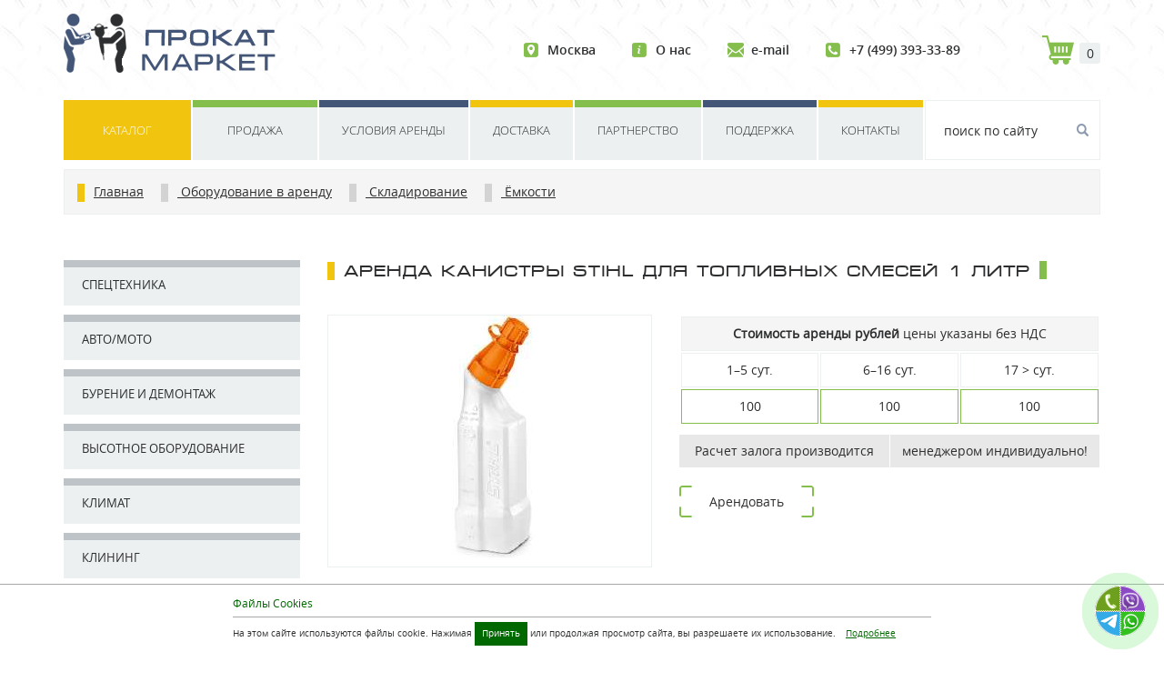

--- FILE ---
content_type: text/html; charset=utf-8
request_url: https://prokatmarket.com/tanks/stihl_litr.html
body_size: 9913
content:
<!DOCTYPE html>
<html lang="ru">
<head>
 <meta charset="utf-8" />
 <meta name="viewport" content="width=device-width, initial-scale=1" />
 <meta http-equiv="X-UA-Compatible" content="IE=Edge" />
 <meta name="robots" content="index, follow" />
 <title>Аренда канистры Stihl для топливных смесей 1 литр - ПрокатМаркет</title>
 <meta name="keywords" content="аренда, канистры, stihl, для, топливных, смесей, 1, литр, прокатмаркет" />
 <meta name="description" content="Аренда канистры Stihl для топливных смесей 1 литр - ПрокатМаркет." />
 <meta name="author" content="ProkatMarket.com" />
 <style>@font-face{font-family:"opensans";src:url(https://prokatmarket.com/tpl/fonts/opensans-regular.woff) format("woff");font-weight:400;font-style:normal;font-display:swap}@font-face{font-family:"opensans-semibold";src:url(https://prokatmarket.com/tpl/fonts/opensans-semibold.woff) format("woff");font-weight:400;font-style:normal;font-display:swap}@font-face{font-family:"opensans-bold";src:url(https://prokatmarket.com/tpl/fonts/opensans-bold.woff) format("woff");font-weight:700;font-style:normal;font-display:swap}@font-face{font-family:"opensans-light";src:url(https://prokatmarket.com/tpl/fonts/opensans-light.woff) format("woff");font-weight:400;font-style:normal;font-display:swap}@font-face{font-family:"micra";src:url(https://prokatmarket.com/tpl/fonts/micra.woff) format("woff");font-weight:400;font-style:normal;font-display:swap}.skidka{display:block;margin:0 auto;width:50%;padding:10px 0;text-align:center;background:#84be4c;color:#fff;border-radius:10px}.skidka:hover{background:#000}</style><link rel="preload" href="https://prokatmarket.com/tpl/fonts/micra.woff" as="font" type="font/woff" crossorigin><link rel="preload" href="https://prokatmarket.com/tpl/fonts/opensans-light.woff" as="font" type="font/woff" crossorigin><link rel="preload" href="https://prokatmarket.com/tpl/fonts/opensans-bold.woff" as="font" type="font/woff" crossorigin><link rel="preload" href="https://prokatmarket.com/tpl/fonts/opensans-semibold.woff" as="font" type="font/woff" crossorigin><link rel="preload" href="https://prokatmarket.com/tpl/fonts/opensans-regular.woff" as="font" type="font/woff" crossorigin><link rel="stylesheet" media="all" href="https://prokatmarket.com/tpl/css/header.css" /><link rel="shortcut icon" href="https://prokatmarket.com/favicon.ico" type="image/x-icon" /><link rel="icon" href="https://prokatmarket.com/favicon.svg" type="image/svg"/><link rel="canonical" href="https://prokatmarket.com/tanks/stihl_litr.html" /><script type='application/ld+json'>{"@context": "http://www.schema.org","@type":"Organization","name":"Компания ПрокатМаркет","url":"https://prokatmarket.com/","logo":"https://prokatmarket.com/img/logo.png","description":"Компания ПриватМаркет аренда строительного оборудования и инвентаря в Москве","address":{"@type": "PostalAddress","streetAddress": "Пятницкое шоссе 26с2","addressLocality":"Москва","addressRegion":"Москва","postalCode": "125310","addressCountry": "Россия"},"contactPoint":[{"@type": "ContactPoint","telephone": "+74993933389","email": "info&#64;prokatmarket&#46;com","contactType": "customer service"},{"@type": "ContactPoint","telephone": "+74993933389","email": "info&#64;prokatmarket&#46;com","contactType": "customer service"}]}</script><meta property="og:title" content="Аренда канистры Stihl для топливных смесей 1 литр - ПрокатМаркет" /><meta property="og:description" content="Аренда канистры Stihl для топливных смесей 1 литр - ПрокатМаркет" /><meta property="og:site_name" content="ProkatMarket" /><meta property="og:url" content="https://prokatmarket.com/tanks/stihl_litr.html" /><meta property="og:image" content="https://prokatmarket.com/images/t2/stihl_litr.jpg" /><meta property="og:image:secure_url" content="https://prokatmarket.com/images/t2/stihl_litr.jpg" /><meta property="og:type" content="article" /><meta property="og:locale" content="ru_RU" /> <meta name="twitter:card" content="summary" /><meta name="twitter:creator" content="@prokatmarket" /><meta name="twitter:title" content="Аренда канистры Stihl для топливных смесей 1 литр - ПрокатМаркет" /><meta name="twitter:description" content="Аренда канистры Stihl для топливных смесей 1 литр - ПрокатМаркет" /><meta name="twitter:image" content="https://prokatmarket.com/images/t2/stihl_litr.jpg" /><meta name="twitter:url" content="https://prokatmarket.com/tanks/stihl_litr.html" />
 <meta name="yandex-verification" content="3730d9536e0b48cd" />
 <meta name="google-site-verification" content="J8JTIUg11cKnMZ0-hOV3NhypwkhXO2eX9jOrXPPX1GM" />
 <script async src="https://www.googletagmanager.com/gtag/js?id=UA-172132207-1"></script><script>window.dataLayer = window.dataLayer || [];function gtag(){dataLayer.push(arguments);}gtag('js', new Date());gtag('config', 'UA-172132207-1');</script>
 </head>
<body><!-- Yandex.Metrika counter --><script type="text/javascript">(function(m,e,t,r,i,k,a){m[i]=m[i]||function(){(m[i].a=m[i].a||[]).push(arguments)}; m[i].l=1*new Date();k=e.createElement(t),a=e.getElementsByTagName(t)[0],k.async=1,k.src=r,a.parentNode.insertBefore(k,a)}) (window, document, "script", "https://mc.yandex.ru/metrika/tag.js", "ym"); ym(57322126, "init", { clickmap:true, trackLinks:true, accurateTrackBounce:true, webvisor:true, ecommerce:"prokatmarket" }); </script> <noscript><div><img src="https://mc.yandex.ru/watch/57322126" style="position:absolute; left:-9999px;" alt="" /></div></noscript><!-- /Yandex.Metrika counter -->
<header class="header">
 <div class="container">
  <div class="header__top flex">
   <a title="ПрокатМаркет" class="logo header__logo" href="/"><img src="/tpl/img/logo-header.png" alt="ПрокатМаркет" width="248" height="65" /></a>
   <div class="header__right flex">
    <ul class="contacts contacts--header flex">
     <li><a title="ПрокатМаркет - Москва" class="contacts__link contacts__link--contht" href="/contacts/">Москва</a></li>
     <li><a title="О нас" class="contacts__link contacts__link--about" href="/about/">О нас</a></li>
     <li><a title="Написать письмо" class="contacts__link contacts__link--email" href="mailto:info&#64;prokatmarket&#46;com">e-mail</a></li>
     <li><a title="Позвонить" class="contacts__link contacts__link--tel" href="tel:+74993933389">+7 (499) 393-33-89</a></li>
    </ul>
    <!--<button class="btn btn--accent recall" onclick="popgojs(event, 'modal1', 'block');">заказать звонок</button>-->
    <div class="cart flex">
     <span class="cart__num" id="cartisk">0</span>
	</div>
   </div>
  </div>
  <div class="header__bottom flex">
   <nav class="menu menu--header">
 <ul class="menu__list flex">
  <li><a class="menu__link active" href="/rent/">Каталог</a>
   <div class="submenu">
    <div class="container">
     <div class="submenu_list">
     <div class="menu-col">
 <div class="menu-i"><b>A</b> <a href="https://prokatmarket.com/autoboxes/" title="Автобоксы и багажники">Автобоксы и багажники</a> <a href="https://prokatmarket.com/diamond_drilling/" title="Алмазное бурение">Алмазное бурение</a></div>
 <div class="menu-i"><b>Б</b> <a href="https://prokatmarket.com/petrol_generator/" title="Бензогенераторы">Бензогенераторы</a> <a href="https://prokatmarket.com/gasoline_drill/" title="Бензобур">Бензобур</a> <a href="https://prokatmarket.com/petrol_cutter/" title="Бензорез (стенорез, бетонорез)">Бензорез (стенорез, бетонорез)</a> <a href="https://prokatmarket.com/concrete_mixer/" title="Бетономешалка">Бетономешалка</a> <a href="https://prokatmarket.com/construction_cabins/" title="Бытовки строительные">Бытовки строительные</a></div>
 <div class="menu-i"><b>В</b> <a href="https://prokatmarket.com/arenda_ventilra/" title="Вентилятор">Вентилятор</a> <a href="https://prokatmarket.com/vibrators_concrete/" title="Вибраторы для бетона">Вибраторы для бетона</a> <a href="https://prokatmarket.com/vibrating_plate/" title="Виброплита (вибротрамбовка)">Виброплита (вибротрамбовка)</a> <a href="https://prokatmarket.com/vibrating_screed/" title="Виброрейка">Виброрейка</a> <a href="https://prokatmarket.com/vozduxoduvka/" title="Воздуходувка">Воздуходувка</a> <a href="https://prokatmarket.com/tour_tower/" title="Вышка тура">Вышка тура</a></div>
 <div class="menu-i"><b>Г</b> <a href="https://prokatmarket.com/gas_welding/" title="Газовая сварка">Газовая сварка</a> <a href="https://prokatmarket.com/rohlya/" title="Грузовая тележка (рохля)">Грузовая тележка (рохля)</a></div>
 <div class="menu-i"><b>Ё</b> <a href="https://prokatmarket.com/tanks/" title="Емкости">Емкости</a></div>
</div>
<div class="menu-col">
 <div class="menu-i"><b>З</b> <a href="https://prokatmarket.com/finishing_machines/" title="Затирочная машина по бетону">Затирочная машина по бетону</a> <a href="https://prokatmarket.com/pipe_freeze/" title="Заморозка труб">Заморозка труб</a></div>
 <div class="menu-i"><b>И</b> <a href="https://prokatmarket.com/measuring_instruments/" title="Измерительные приборы">Измерительные приборы</a></div>
 <div class="menu-i"><b>К</b> <a href="https://prokatmarket.com/extension_cable/" title="Кабель удлинитель">Кабель удлинитель</a> <a href="https://prokatmarket.com/compressor/" title="Компрессор">Компрессор</a> <a href="https://prokatmarket.com/container/" title="Контейнер">Контейнер</a> <a href="https://prokatmarket.com/roofing_equipment/" title="Кровельное оборудование">Кровельное оборудование</a></div>
 <div class="menu-i"><b>Л</b> <a href="https://prokatmarket.com/electric_winch/" title="Лебедки электрические">Лебедки электрические</a> <a href="https://prokatmarket.com/trailers/" title="Легковые прицепы">Легковые прицепы</a> <a href="https://prokatmarket.com/scaffolding/" title="Леса строительные">Леса строительные</a> <a href="https://prokatmarket.com/stairs/" title="Лестница">Лестница</a></div>
 <div class="menu-i"><b>М</b> <a href="https://prokatmarket.com/karcher/" title="Мойка высокого давления">Мойка высокого давления</a> <a href="https://prokatmarket.com/motor_pumps/" title="Мотопомпы">Мотопомпы</a></div>
 <div class="menu-i"><b>Н</b> <a href="https://prokatmarket.com/stitch_cutter/" title="Нарезчик швов">Нарезчик швов</a> <a href="https://prokatmarket.com/submersible_pump/" title="Насос погружной">Насос погружной</a></div>
</div>
<div class="menu-col">
 <div class="menu-i"><b>О</b> <a href="https://prokatmarket.com/rebar_processing/" title="Обработка арматуры">Обработка арматуры</a> <a href="https://prokatmarket.com/construction_fences/" title="Ограждения строительные">Ограждения строительные</a> <a href="https://prokatmarket.com/slab_formwork/" title="Опалубка перекрытий">Опалубка перекрытий</a> <a href="https://prokatmarket.com/wall_formwork/" title="Опалубка стеновая">Опалубка стеновая</a> <a href="https://prokatmarket.com/opressovochny_pump/" title="Опрессовочный насос">Опрессовочный насос</a> <a href="https://prokatmarket.com/lighting_masts/" title="Осветительные мачты">Осветительные мачты</a> <a href="https://prokatmarket.com/air_dryer/" title="Осушитель воздуха">Осушитель воздуха</a> <a href="https://prokatmarket.com/jackhammer/" title="Отбойный молоток">Отбойный молоток</a></div>
 <div class="menu-i"><b>П</b> <a href="https://prokatmarket.com/steam_generator/" title="Парогенератор">Парогенератор</a> <a href="https://prokatmarket.com/perforator/" title="Перфоратор">Перфоратор</a> <a href="https://prokatmarket.com/plants_sandblasting/" title="Пескоструйные установки">Пескоструйные установки</a> <a href="https://prokatmarket.com/saws/" title="Пилы">Пилы</a> <a href="https://prokatmarket.com/tile_cutter/" title="Плиткорез - камнерез">Плиткорез - камнерез</a> <a href="https://prokatmarket.com/polypropylene_welding/" title="Полипропиленовая сварка">Полипропиленовая сварка</a> <a href="https://prokatmarket.com/painting_equipment/" title="Покрасочное оборудование">Покрасочное оборудование</a> <a href="https://prokatmarket.com/concrete_heating/" title="Прогрев бетона">Прогрев бетона</a> <a href="https://prokatmarket.com/cleaning_plants/" title="Прочистные установки">Прочистные установки</a> <a href="https://prokatmarket.com/heat_gun/" title="Пушка тепловая">Пушка тепловая</a> <a href="https://prokatmarket.com/vacuum_cleaner/" title="Пылесос">Пылесос</a></div> 
</div>
<div class="menu-col">
 <div class="menu-i"><b>Р</b> <a href="https://prokatmarket.com/solution_pump/" title="Растворонасос">Растворонасос</a></div>
 <div class="menu-i"><b>С</b> <a href="https://prokatmarket.com/piling_tool/" title="Сваезабивной инструмент">Сваезабивной инструмент</a> <a href="https://prokatmarket.com/locksmith_tool/" title="Слесарный инструмент">Слесарный инструмент</a> <a href="https://prokatmarket.com/construction_hoists/" title="Строительные подъемники">Строительные подъемники</a> <a href="https://prokatmarket.com/spectechnika/" title="Спецтехника">Спецтехника</a></div>
 <div class="menu-i"><b>Т</b> <a href="https://prokatmarket.com/floor_topping/" title="Топпинг полов">Топпинг полов</a></div>
 <div class="menu-i"><b>У</b> <a href="https://prokatmarket.com/ultrasonic_bath/" title="Ультразвуковая ванна">Ультразвуковая ванна</a></div>
 <div class="menu-i"><b>Ф</b> <a href="https://prokatmarket.com/construction_dryer/" title="Фен строительный">Фен строительный</a></div>
 <div class="menu-i"><b>Ш</b> <a href="https://prokatmarket.com/concrete_grinding/" title="Шлифование бетона">Шлифование бетона</a> <a href="https://prokatmarket.com/parquet_sanding/" title="Шлифование паркета">Шлифование паркета</a> <a href="https://prokatmarket.com/stackers/" title="Штабелеры">Штабелеры</a> <a href="https://prokatmarket.com/stroborez/" title="Штроборез (бороздодел)">Штроборез (бороздодел)</a></div>
 <div class="menu-i"><b>Э</b> <a href="https://prokatmarket.com/electric_welding/" title="Электросварка">Электросварка</a></div>
</div>
     </div>
    </div>
   </div>  
  </li>
  <li><a class="menu__link" href="/sale/">Продажа</a></li>
  <li><a class="menu__link" href="/rent_terms/">Условия аренды</a></li>
  <li><a class="menu__link" href="/delivery/">Доставка</a></li>
  <li><a class="menu__link" href="/franchise/">Партнерство</a></li>
  <li><a class="menu__link" href="/support/">Поддержка</a></li>
  <li><a class="menu__link" href="/contacts/">Контакты</a></li>
 </ul>
</nav>
   <div class="search">
    <label class="btn btn--search" for="inp-search"></label>
    <input type="checkbox" id="inp-search" style="display:none" />
    <form name="searchform" action="/search/" class="search__form" autocomplete="off">
     <input type="text" id="search_text" name="search_text" placeholder="поиск по сайту" minlength="3" maxlength="30" required="required" />
     <button type="submit" class="search__submit"></button>
    </form>
    <div class="search__results"></div>
   </div>
  </div>
  <div class="breadcrumbs" itemscope itemtype="http://schema.org/BreadcrumbList">
<span itemprop="itemListElement" itemscope="" itemtype="http://schema.org/ListItem" class="linkl"><a itemprop="item" href="https://prokatmarket.com/" title="Главная"><span itemprop="name">Главная</span></a><meta itemprop="position" content="1" /></span>
<span itemprop="itemListElement" itemscope="" itemtype="http://schema.org/ListItem" class="linkd"><a itemprop="item" href="https://prokatmarket.com/rent/" title="Оборудование в аренду">
 <span itemprop="name">Оборудование в аренду</span></a><meta itemprop="position" content="2" /></span>
 <span itemprop="itemListElement" itemscope="" itemtype="http://schema.org/ListItem" class="linkd"><a itemprop="item" href="https://prokatmarket.com/warehousing/" title="Складирование">
 <span itemprop="name">Складирование</span></a><meta itemprop="position" content="3" /></span>
 <span itemprop="itemListElement" itemscope="" itemtype="http://schema.org/ListItem" class="linkd"><a itemprop="item" href="https://prokatmarket.com/tanks/" title="Аренда ёмкости для транспортировки в Москве, услуги аренды емкостей для хранения ">
 <span itemprop="name">Ёмкости</span></a><meta itemprop="position" content="4" /></span>
 <span style="display: none;" itemprop="itemListElement" itemscope="" itemtype="http://schema.org/ListItem"><a itemprop="item" href="https://prokatmarket.com/tanks/stihl_litr.html" title="Аренда канистры Stihl для топливных смесей 1 литр - ПрокатМаркет">
 <span itemprop="name">Аренда канистры Stihl для топливных смесей 1 литр - ПрокатМаркет</span></a><meta itemprop="position" content="5" /></span>
</div>
 </div>
</header>
<main class="main">
<div class="container flex">
 <div class="aside">
 <div class="categories">
  <input type="checkbox" id="inp-cat" style="display:none" />
  <label class="btn btn--toggle-cat" for="inp-cat">Категории<i class="icon icon--chevron-down"></i></label>
  <ul class="rent-categories">
   <li class="rent-categories__item"><a href="/spectechnika/" class="rent-categories__name" title="Спецтехника">Спецтехника</a></li>
<li class="rent-categories__item"><a href="/auto_moto/" class="rent-categories__name" title="Авто/мото">Авто/мото</a></li>
<li class="rent-categories__item"><a href="/drilling_dismantling/" class="rent-categories__name" title="Бурение и демонтаж">Бурение и демонтаж</a></li>
<li class="rent-categories__item"><a href="/high_altitude_equipment/" class="rent-categories__name" title="Высотное оборудование">Высотное оборудование</a></li>
<li class="rent-categories__item"><a href="/climate/" class="rent-categories__name" title="Климат">Климат</a></li>
<li class="rent-categories__item"><a href="/cleaning/" class="rent-categories__name" title="Клининг">Клининг</a></li>
<li class="rent-categories__item"><a href="/small_mechanization/" class="rent-categories__name" title="Малая механизация">Малая механизация</a></li>
<li class="rent-categories__item"><a href="/pump_equipment/" class="rent-categories__name" title="Насосное оборудование">Насосное оборудование</a></li>
<li class="rent-categories__item"><a href="/lighting_fencing/" class="rent-categories__name" title="Освещение и ограждение">Освещение и ограждение</a></li>
<li class="rent-categories__item"><a href="/cutting_tool/" class="rent-categories__name" title="Отрезной инструмент">Отрезной инструмент</a></li>
<li class="rent-categories__item"><a href="/steam_supply/" class="rent-categories__name" title="Пароподача">Пароподача</a></li>
<li class="rent-categories__item"><a href="/pneumatics/" class="rent-categories__name" title="Пневматика">Пневматика</a></li>
<li class="rent-categories__item"><a href="/electricity_supply/" class="rent-categories__name" title="Подача электроэнергии">Подача электроэнергии</a></li>
<li class="rent-categories__item"><a href="/working_with_concrete/" class="rent-categories__name" title="Работа с бетоном">Работа с бетоном</a></li>
<li class="rent-categories__item"><a href="/welding_soldering/" class="rent-categories__name" title="Сварка и пайка">Сварка и пайка</a></li>
<li class="rent-categories__item active"><a href="/warehousing/" class="rent-categories__name" title="Складирование">Складирование</a><ul class="sub-category">
  <li class="sub-category__item"><a href="https://prokatmarket.com/construction_cabins/" title="Бытовки строительные">Бытовки строительные</a></li>
<li class="sub-category__item active"><a href="https://prokatmarket.com/tanks/" title="Емкости">Емкости</a></li>
<li class="sub-category__item"><a href="https://prokatmarket.com/container/" title="Контейнер">Контейнер</a></li>
  </ul></li>
<li class="rent-categories__item"><a href="/storage_equipment/" class="rent-categories__name" title="Складское оборудование">Складское оборудование</a></li>
<li class="rent-categories__item"><a href="/construction_tool/" class="rent-categories__name" title="Строительный инструмент">Строительный инструмент</a></li>
<li class="rent-categories__item"><a href="/grinding_machines/" class="rent-categories__name" title="Шлифовальные машины">Шлифовальные машины</a></li>
<li class="rent-categories__item"><a href="/power_tool/" class="rent-categories__name" title="Электро инструмент">Электро инструмент</a></li>
  </ul>
 </div>
</div>
 <div class="main-content">
  <div class="heading-section"><h1>Аренда канистры Stihl для топливных смесей 1 литр</h1></div>
  <div class="product-single flex">
   <div class="product__img"><a href="https://prokatmarket.com/images/t2/stihl_litr.jpg" target="_blank" title="Аренда канистры Stihl для топливных смесей 1 литр"><img src="https://prokatmarket.com/go/imgb/?n=t2/stihl_litr.jpg" alt="Аренда канистры Stihl для топливных смесей 1 литр" title="Аренда канистры Stihl для топливных смесей 1 литр" /></a></div>
   <div class="product-single__desc">
    <table class="rent-table rent-table--four">
     <thead>
      <tr>
       <td colspan="3"><b>Стоимость аренды рублей</b> цены указаны без НДС</td>
      </tr>
     </thead>
     <tbody>
     <tr>
 <td>1–5 сут.</td>
  <td>6–16 сут.</td>
  <td>17 > сут.</td>
 </tr>
 <tr class="rent-price">
  <td>100</td>
  <td>100</td>
  <td>100</td>
 </tr>
     </tbody>
    </table>
    <div class="product-single__rent-price flex">
    <div>Расчет залога производится</div><div>менеджером индивидуально!</div>
    </div>
     <p class="btn btn--green" onclick="add_product_to_card(event, '/go/or/?id=577');">Арендовать</p>
    </div>
   </div><br /><!--noindex--><div class="skidka">Скидка <b>5%</b> при онлайн заказе!</div><!--/noindex-->
   <div class="info-block flex">
    <div class="info-block__item info-block__item--deliveri">
     <div class="info-block__text">При необходимости Вы можете воспользоваться услугой <a href="https://prokatmarket.com/delivery/" title="Доставка">доставки оборудования</a></div>
    </div>
    <div class="info-block__item info-block__item--sertificat">
     <div class="info-block__text">Весь предоставленный товар сертифицирован</div>
    </div>
    <div class="info-block__item info-block__item--bankcard">
     <div class="info-block__text">Принимаем VISA, MasterCard, Мир, Union Pay и СБП</div>
    </div>
    <div class="info-block__item info-block__item--info">
     <div class="info-block__text"><a href="https://prokatmarket.com/rent_terms/" title="Условия аренды оборудования и инвентаря">Условия аренды оборудования и инвентаря</a></div>
    </div>
   </div>
   <div class="product-specifications">
    <div class="tabs flex">
     <span class="tab active" id="lnkmn1" onclick="tbsklk('lnkmn1','tab01');" title="Описание">Описание</span><span class="tab" id="lnkmn5" onclick="tbsklk('lnkmn5','tab05');" title="Помощь">Помощь</span>
     </div>
    <div class="tabs-body">
     <div id="tab01" class="tab-content active">
     <div class="title title-decor-left">
     <h2>Канистра Stihl для топливных смесей 1 литр</h2></div>
     <p>Предлагаем в аренду канистру для топливных смесей STIHL объемом 1 литр.</p>
<p>Это новинка от известного немецкого производителя, которая отличается удобством и практичностью.</p>
<p>С помощью этого аксессуара удобно приготавливать бензомасляную смесь в пропорциях 1:25 и 1:50.</p>
<h3>Как пользоваться емкостью для смешивания моторного масла и бензина</h3>
<p>Предлагаемая в аренду канистра для топливных смесей 1 литр имеет эргономичную форму и удобна в применении.</p>
<p>Чтобы приготовить смесь бензина и масла в нужной пропорции, достаточно нескольких простых манипуляций.</p>
<p>В дозатор наливается требуемое количество масла, в саму емкость заливается бензин.</p>
<p>После этого содержимое тщательно перемешивают, энергично встряхивая канистру.</p>
<p>Специальная форма горловины и крышки уменьшают возможность протекания практически до нуля.</p>
<p>Данное приспособление отлично подходит для использования с бензобурами, воздуходувками и бензорезами Stihl, а также с техникой некоторых других производителей.</p>                       
     </div>
     <div id="tab05" class="tab-content">
     <div class="news__small">
     <a href="/support/kak_vibrat_arendu_emkost_pod_svoi_zad.html" class="news__item arrow-chevron flex" title="Как выбрать в аренду емкость под свои задачи">
       <div class="news__img"><img src="https://prokatmarket.com/go/imgm/?n=s1/kak_vibrat_arendu_emkost_pod_svoi_zad.jpg" alt="Как выбрать в аренду емкость под свои задачи" title="Как выбрать в аренду емкость под свои задачи" /></div>
       <div class="news__text">
       <div class="title">Как выбрать в аренду емкость под свои задачи</div>
       <div class="news__desc">Чтобы правильно подобрать емкость в аренду, по сути нужно учитывать только вместимость и тип разрешенной к заливке жидко...</div>
      </div>
     </a>
      </div>   
     </div>
    </div>
<p><a href="/rang/">Просмотры: <b>9</b></a></p>
<!--
<p><b>Поделиться</b></p>
<script src="https://yastatic.net/es5-shims/0.0.2/es5-shims.min.js"></script>
<script src="https://yastatic.net/share2/share.js"></script>
<div class="ya-share2" data-services="collections,vkontakte,facebook,odnoklassniki,moimir,twitter,delicious,linkedin,lj,tumblr,viber,whatsapp,skype,telegram"></div>
-->
</div>
<div class="section__header flex">
 <div class="title">Смотрите также:</div>
</div>
  <div class="products-list flex">
   <div class="slider">
    <div class="slider__wrapper">
    <div class="product flex">
 <div class="product__img"><img src="https://prokatmarket.com/go/img/?n=t1/arenda_evrokuba.jpg" alt="Еврокуб (полиэтиленовый в металлической обрешетке) 1000 литров" width="270" height="203" />
  <div class="product__info">
   <b>Стоимость аренды:</b>
    <table>
    <tr>
  <td>сут.</td>
  <td>1</td>
  <td>2-5</td>
  <td>6–16</td>
  <td>17 ></td>
 </tr>
 <tr>
  <td>&#8381;</td>
  <td class="sum">2000</td>
  <td class="sum">900</td>
  <td class="sum">700</td>
  <td class="sum">600</td>
 </tr>
    </table><p>Цена аренды ориентировочная. Залоги индивидуальны!</p>
   <p class="knadd" onclick="add_product_to_card(event, '/go/or/?id=72');">Арендовать</p>
   </div>
 </div>
 <div class="product__name flex"><a href="/tanks/arenda_evrokuba.html" title="Еврокуб (полиэтиленовый в металлической обрешетке) 1000 литров">Еврокуб (полиэтиленовый в металлической обрешетке) 1000 литров</a></div>
 <div class="product__price flex">
  <div class="product__price-wrap">Аренда от <span class="price price--actual">600 ₽</span>
  </div>
 </div>
 <div class="product__btn">
  <a href="/tanks/arenda_evrokuba.html" title="Еврокуб (полиэтиленовый в металлической обрешетке) 1000 литров - подробнее" class="btn btn--accent">подробнее</a>
 </div>
</div>
<div class="product flex">
 <div class="product__img"><img src="https://prokatmarket.com/go/img/?n=t2/kanistra_5l.jpg" alt="Металлическая канистра 5 литров" width="270" height="203" />
  <div class="product__info">
   <b>Стоимость аренды:</b>
    <table>
    <tr>
  <td>сут.</td>
  <td>1</td>
  <td>2-5</td>
  <td>6–16</td>
  <td>17 ></td>
 </tr>
 <tr>
  <td>&#8381;</td>
  <td class="sum">300</td>
  <td class="sum">300</td>
  <td class="sum">300</td>
  <td class="sum">300</td>
 </tr>
    </table><p>Цена аренды ориентировочная. Залоги индивидуальны!</p>
   <p class="knadd" onclick="add_product_to_card(event, '/go/or/?id=425');">Арендовать</p>
   </div>
 </div>
 <div class="product__name flex"><a href="/tanks/arenda_kanistra_5l.html" title="Металлическая канистра 5 литров">Металлическая канистра 5 литров</a></div>
 <div class="product__price flex">
  <div class="product__price-wrap">Аренда от <span class="price price--actual">300 ₽</span>
  </div>
 </div>
 <div class="product__btn">
  <a href="/tanks/arenda_kanistra_5l.html" title="Металлическая канистра 5 литров - подробнее" class="btn btn--accent">подробнее</a>
 </div>
</div>
<div class="product flex">
 <div class="product__img"><img src="https://prokatmarket.com/go/img/?n=t2/kanistra_10l.jpg" alt="Металлическая канистра 10 литров" width="270" height="203" />
  <div class="product__info">
   <b>Стоимость аренды:</b>
    <table>
    <tr>
  <td>сут.</td>
  <td>1</td>
  <td>2-5</td>
  <td>6–16</td>
  <td>17 ></td>
 </tr>
 <tr>
  <td>&#8381;</td>
  <td class="sum">300</td>
  <td class="sum">300</td>
  <td class="sum">300</td>
  <td class="sum">300</td>
 </tr>
    </table><p>Цена аренды ориентировочная. Залоги индивидуальны!</p>
   <p class="knadd" onclick="add_product_to_card(event, '/go/or/?id=426');">Арендовать</p>
   </div>
 </div>
 <div class="product__name flex"><a href="/tanks/arenda_kanistra_10l.html" title="Металлическая канистра 10 литров">Металлическая канистра 10 литров</a></div>
 <div class="product__price flex">
  <div class="product__price-wrap">Аренда от <span class="price price--actual">300 ₽</span>
  </div>
 </div>
 <div class="product__btn">
  <a href="/tanks/arenda_kanistra_10l.html" title="Металлическая канистра 10 литров - подробнее" class="btn btn--accent">подробнее</a>
 </div>
</div>
<div class="product flex">
 <div class="product__img"><img src="https://prokatmarket.com/go/img/?n=t2/kanistra_20l.jpg" alt="Металлическая канистра 20 литров" width="270" height="203" />
  <div class="product__info">
   <b>Стоимость аренды:</b>
    <table>
    <tr>
  <td>сут.</td>
  <td>1</td>
  <td>2-5</td>
  <td>6–16</td>
  <td>17 ></td>
 </tr>
 <tr>
  <td>&#8381;</td>
  <td class="sum">300</td>
  <td class="sum">300</td>
  <td class="sum">300</td>
  <td class="sum">300</td>
 </tr>
    </table><p>Цена аренды ориентировочная. Залоги индивидуальны!</p>
   <p class="knadd" onclick="add_product_to_card(event, '/go/or/?id=427');">Арендовать</p>
   </div>
 </div>
 <div class="product__name flex"><a href="/tanks/arenda_kanistra_20l.html" title="Металлическая канистра 20 литров">Металлическая канистра 20 литров</a></div>
 <div class="product__price flex">
  <div class="product__price-wrap">Аренда от <span class="price price--actual">300 ₽</span>
  </div>
 </div>
 <div class="product__btn">
  <a href="/tanks/arenda_kanistra_20l.html" title="Металлическая канистра 20 литров - подробнее" class="btn btn--accent">подробнее</a>
 </div>
</div>
<div class="product flex">
 <div class="product__img"><img src="https://prokatmarket.com/go/img/?n=t2/stihl_ts_400_800.jpg" alt="Напорная гидроемкость для воды Stihl TS 400-800" width="270" height="203" />
  <div class="product__info">
   <b>Стоимость аренды:</b>
    <table>
    <tr>
  <td>сут.</td>
  <td>1</td>
  <td>2-5</td>
  <td>6–16</td>
  <td>17 ></td>
 </tr>
 <tr>
  <td>&#8381;</td>
  <td class="sum">1500</td>
  <td class="sum">1500</td>
  <td class="sum">1400</td>
  <td class="sum">1300</td>
 </tr>
    </table><p>Цена аренды ориентировочная. Залоги индивидуальны!</p>
   <p class="knadd" onclick="add_product_to_card(event, '/go/or/?id=578');">Арендовать</p>
   </div>
 </div>
 <div class="product__name flex"><a href="/tanks/stihl_ts_400_800.html" title="Напорная гидроемкость для воды Stihl TS 400-800">Напорная гидроемкость для воды Stihl TS 400-800</a></div>
 <div class="product__price flex">
  <div class="product__price-wrap">Аренда от <span class="price price--actual">1300 ₽</span>
  </div>
 </div>
 <div class="product__btn">
  <a href="/tanks/stihl_ts_400_800.html" title="Напорная гидроемкость для воды Stihl TS 400-800 - подробнее" class="btn btn--accent">подробнее</a>
 </div>
</div>
</div>
    <button class="slider__control slider__control_left"></button>
    <button class="slider__control slider__control_right slider__control_show"></button>
   </div> 
  </div>             
 </div>
</div>
</main>
<footer class="footer">
 <div class="container flex">
  <div class="footer__about">
   <p>Аренда – оптимальное решение, когда требуется строительное оборудование для выполнения разовых работ. Главное – найти надежную прокатную компанию, чтобы получить качественную услугу.</p>
   <a title="ПрокатМаркет" href="/"><img class="footer__logo" src="/tpl/img/logo-footer.png" alt="ПрокатМаркет" width="198" height="52" /></a>
   <div class="copyright">&copy; 2017 - 2025  <span>ПрокатМаркет</span><br />
   Все права защищены<br />
   <a href="/privacy_and_security_policy/" title="Политика конфиденциальности и защиты информации"><ins>Политика конфиденциальности и защиты информации</ins></a></div>
   </div>
  <nav class="menu menu--footer">
 <ul class="menu__list">
 <li><a class="menu__link active" href="/rent/">Аренда</a></li>
 <li><a class="menu__link" href="/sale/">Продажа</a></li>
 <li><a class="menu__link" href="/rent_terms/">Условия аренды</a></li>
 <li><a class="menu__link" href="/delivery/">Доставка</a></li>
 <li><a class="menu__link" href="/franchise/">Партнерство</a></li>
 <li><a class="menu__link" href="/support/">Поддержка</a></li>
 <li><a class="menu__link" href="/contacts/">Контакты</a></li>
 <li><a class="menu__link" href="/map/">Карта сайта</a></li>
 </ul>
 </nav>
  <div class="footer__contacts">
   <ul class="contacts contacts--footer">
    <li><a class="contacts__link contacts__link--about" href="/about/">О нас</a></li>
	<li><a class="contacts__link contacts__link--email" href="mailto:info&#64;prokatmarket&#46;com"><span>Электронная почта</span><br />info&#64;prokatmarket&#46;com</a></li>
    <li><a class="contacts__link contacts__link--tel" href="tel:+74993933389"><span>Телефон</span><br />+7 (499) 393-33-89</a></li>
   </ul>
   <!--<button class="btn btn--yellow recall" onclick="popgojs(event, 'modal1', 'block');">заказать звонок</button>-->
   <div class="countd"><!--noindex-->
   <a href="https://vk.com/prokatmarketcom" target="_blank" rel="nofollow"><img src="/tpl/img/vk.png" alt="vk" title="vk" /></a>
   <!--<a href="https://www.facebook.com/ProkatMarket/" target="_blank" rel="nofollow"><img src="/tpl/img/fb.png" alt="fb" title="fb" /></a>-->
   <!--<a href="https://twitter.com/prokatmarket" target="_blank" rel="nofollow"><img src="/tpl/img/tv.png" alt="tv" title="tv" /></a>-->
   <!--LiveInternet counter-->
   <a href="https://www.liveinternet.ru/click" target="_blank"><img id="licntE43B" width="31" height="31" style="border:0" title="LiveInternet" src="[data-uri]" alt=""/></a><script>(function(d,s){d.getElementById("licntE43B").src="https://counter.yadro.ru/hit?t50.6;r"+escape(d.referrer)+((typeof(s)=="undefined")?"":";s"+s.width+"*"+s.height+"*"+(s.colorDepth?s.colorDepth:s.pixelDepth))+";u"+escape(d.URL)+";h"+escape(d.title.substring(0,150))+";"+Math.random()})(document,screen)</script>
   <!--/LiveInternet-->
   <!--/noindex-->
   <br /><br />
   <a href="https://webcountry.ru/" target="_blank">Дизайн студия Webcountry</a>
   </div>
  </div>
 </div>
</footer><!--noindex-->
<div class="knsvz">
 <span class="knsmn"><i class="knsmnt"></i></span>
 <ul class="knsul">
  <li class="knsmnli"><a href="tel:+74993933389" target="_blank" class="knsmnta" data-tooltip="Phone"><i class="knsmnld knplphn"></i></a></li>
  <!--<li class="knsmnli"><a rel="nofollow" href="viber://chat?number=%2B79267387906" target="_blank" class="knsmnta" data-tooltip="Viber"><i class="knsmnld knplvb"></i></a></li>-->
  <li class="knsmnli"><a rel="nofollow" href="https://wa.me/79267387906" target="_blank" class="knsmnta" data-tooltip="Whatsapp"><i class="knsmnld knplws"></i></a></li>
  <li class="knsmnli"><a rel="nofollow" href="https://t.me/Prokatmarket" target="_blank" class="knsmnta" data-tooltip="Telegram"><i class="knsmnld knpltg"></i></a></li>
 </ul>
</div>
<!--/noindex-->
<link rel="stylesheet" media="all" href="https://prokatmarket.com/tpl/css/footer.css" /><script src="/tpl/js/web.js"></script><link rel="stylesheet" href="https://prokatmarket.com/tpl/css/main.css" media="all" /><link rel="stylesheet" href="https://prokatmarket.com/tpl/css/menus.css" media="all" /> <link rel="stylesheet" href="https://prokatmarket.com/tpl/css/tovar.css" media="all" /><link rel="stylesheet" href="https://prokatmarket.com/tpl/css/rent-store.css" media="all" />
<link rel="stylesheet" href="https://prokatmarket.com/tpl/css/news.css" media="all" />
<link rel="stylesheet" href="https://prokatmarket.com/tpl/css/help-block.css" media="all" />
<link rel="stylesheet" href="https://prokatmarket.com/tpl/css/sltov.css" media="all" />
<script src="https://prokatmarket.com/tpl/js/sltov.js"></script>
 <script src="https://prokatmarket.com/tpl/js/cookies.js"></script>
 <link rel="stylesheet" href="https://prokatmarket.com/tpl/css/cookies.css" /><div id="cookies">
 <div class="cookies1">Файлы Cookies</div>
 <div class="cookies2">На этом сайте используются файлы cookie. Нажимая <span onclick="close_cookies();">Принять</span> или продолжая просмотр сайта, вы разрешаете их использование. 
 <a href="/privacy_and_security_policy/">Подробнее</a></div>
</div>
<script>"use strict";!function(){function t(t){var e=t.getRangeAt(0),n=e.cloneContents(),a=document.createElement("div");return a.appendChild(n),a.innerHTML}function e(e){var a=window.getSelection(),o=a.toString();if(!(o.length<n)){var c=t(a),i=o+" Подробнее: "+document.location.href,r=c+'<span> </span><a href="'+document.location.href+'">Подробнее:&nbsp;'+document.location.href+"</a>";e.clipboardData.setData("text/plain",i),e.clipboardData.setData("text/html",r),e.preventDefault()}}var n=20;document.addEventListener("copy",e),document.addEventListener("cut",e)}();</script>
 </body>
</html>

--- FILE ---
content_type: text/css
request_url: https://prokatmarket.com/tpl/css/header.css
body_size: 3734
content:
*,::before,::after{-webkit-box-sizing:border-box;box-sizing:border-box;outline:none!important;-webkit-tap-highlight-color:rgba(255,255,255,0);-webkit-appearance:none;-moz-appearance:none;appearance:none;max-height:999999px}html{height:100%;font-size:14px;font-family:opensans,sans-serif;line-height:20px;color:#2d2e2f;-webkit-text-size-adjust:100%}body{display:-webkit-box;display:-ms-flexbox;display:flex;-webkit-box-orient:vertical;-webkit-box-direction:normal;-ms-flex-direction:column;flex-direction:column;min-height:100%;margin:0}h1,h2,h3,h4,h5,h6,p{margin-top:0}pre{font-family:monospace,monospace;font-size:1em}a{color:inherit;background-color:transparent}abbr[title]{border-bottom:0;-webkit-text-decoration:underline dotted;text-decoration:underline dotted}b,strong{font-weight:700}button,input,optgroup,select,textarea{font-family:inherit;font-size:100%;line-height:1.15;margin:0}input[type='text'],input[type='tel'],input[type='email'],textarea,select{display:block;padding:0 30px;border:1px solid #ecf0f1;color:inherit}input[type='text']::-webkit-input-placeholder,input[type='tel']::-webkit-input-placeholder,input[type='email']::-webkit-input-placeholder,textarea::-webkit-input-placeholder,select::-webkit-input-placeholder{color:#2d2e2f}input[type='text']:-ms-input-placeholder,input[type='tel']:-ms-input-placeholder,input[type='email']:-ms-input-placeholder,textarea:-ms-input-placeholder,select:-ms-input-placeholder{color:#2d2e2f}input[type='text']::-ms-input-placeholder,input[type='tel']::-ms-input-placeholder,input[type='email']::-ms-input-placeholder,textarea::-ms-input-placeholder,select::-ms-input-placeholder{color:#2d2e2f}input[type='text']::placeholder,input[type='tel']::placeholder,input[type='email']::placeholder,textarea::placeholder,select::placeholder{color:#2d2e2f}input[type='text'],input[type='tel'],input[type='email'],select{height:60px}textarea{min-height:90px;padding-top:20px;resize:none;overflow-y:auto}input[type='submit'],button{cursor:pointer;background-color:transparent;border:0}[placeholder]:-moz-placeholder{opacity:1}[placeholder]::-moz-placeholder{opacity:1}[placeholder]:focus::-webkit-input-placeholder{color:transparent!important}[placeholder]:focus::-moz-placeholder{color:transparent!important}[type='checkbox'],[type='radio']{-webkit-box-sizing:border-box;box-sizing:border-box;padding:0}.form-label{display:inline-block;margin-right:30px;cursor:pointer}.form-label input[type="radio"],.form-label input[type="checkbox"]{position:absolute;width:1px;height:1px;overflow:hidden;clip:rect(0 0 0 0)}.form-label span{position:relative;top:3px;display:inline-block;margin:0 5px 0 0;line-height:normal;cursor:pointer;width:16px;height:16px;border:1px solid #ecf0f1;border-radius:2px;background-color:#fff}.form-label span::before{content:"";position:absolute;top:50%;left:50%;width:10px;height:10px;margin-top:-5px;margin-left:-5px;border-radius:2px;background-color:#84be4c;-webkit-transform:scale(0);-ms-transform:scale(0);transform:scale(0);-webkit-transition:-webkit-transform .1s;transition:-webkit-transform .1s;-o-transition:transform .1s;transition:transform .1s;transition:transform 0.1s,-webkit-transform .1s}input[type="radio"]:checked + span::before,input[type="checkbox"]:checked + span::before{-webkit-transform:scale(1);-ms-transform:scale(1);transform:scale(1)}input[type="radio"]:checked + span,input[type="checkbox"]:checked + span{border-color:#84be4c}[type='search']{-webkit-appearance:textfield;outline-offset:-2px}select{background:url(/tpl/img/icon-chevron-down.svg) no-repeat 95% 50%;background-size:11px 6px}select::-ms-expand{display:none}[hidden]{display:none}img{max-width:100%;height:auto;border:0}.flex{display:-webkit-box;display:-ms-flexbox;display:flex;-ms-flex-wrap:wrap;flex-wrap:wrap}.container{max-width:1170px;width:100%;margin:auto;padding:0 15px}.half-wrap{margin:0 -15px}.half{width:calc(50% - 30px);margin:0 15px}.main{-webkit-box-flex:1;-ms-flex-positive:1;flex-grow:1}.main > .flex{-ms-flex-wrap:nowrap;flex-wrap:nowrap}.main ul{list-style:none;margin:0;padding:0}.main li{position:relative;margin-bottom:15px;padding-left:18px;line-height:18px}.main li::before{content:'';position:absolute;left:0;top:4px;width:10px;height:10px;background-color:#445678}.aside{-webkit-box-flex:0;-ms-flex:0 0 260px;flex:0 0 260px;max-width:260px;padding:50px 0 70px}.aside + .main-content{-ms-flex-preferred-size:880px;flex-basis:880px}.main-content{padding:50px 0 70px 30px}.main-content .heading-section{margin-bottom:35px;padding-left:18px;line-height:24px;text-align:left}.section{padding:55px 0}.heading-section{margin-bottom:55px;font-family:micra,sans-serif;text-transform:uppercase;text-align:center}.heading-section h1{display:inline;position:relative;font-size:18px;font-weight:400;padding:0 0 15px}.heading-section h1::before,.heading-section h1::after{content:'';position:absolute;width:8px;height:20px}.heading-section h1::before{top:0;left:-18px;background-color:#f1c40f}.heading-section h1::after{right:-18px;bottom:15px;background-color:#84be4c}.heading-section > *{font-size:18px}.heading-section span{position:relative}.heading-section span::before,.heading-section span::after{content:'';position:absolute;width:8px;height:20px}.heading-section span::before{top:0;left:-18px;background-color:#f1c40f}.heading-section span::after{right:-18px;bottom:0;background-color:#84be4c}.title{margin-bottom:20px;font-family:opensans-semibold,sans-serif}.arrow-chevron{position:relative}.arrow-chevron::after{content:'';position:absolute;top:50%;right:-4px;width:8px;height:8px;margin-top:-4px;border:2px solid #445678;border-left:0;border-bottom:0;-webkit-transform:rotate(45deg);-ms-transform:rotate(45deg);transform:rotate(45deg)}.icon{display:inline-block;vertical-align:middle}.icon--chevron-down{width:11px;height:6px;margin-left:10px;background-image:url(/tpl/img/icon-chevron-down-white.svg)}.btn{display:inline-block;width:148px;height:35px;padding:0;line-height:35px;border-radius:3px;background-repeat:no-repeat;text-align:center;text-decoration:none;-webkit-transition:background-color .2s,color .2s;-o-transition:background-color .2s,color .2s;transition:background-color .2s,color .2s}.btn:hover{color:#fff}.btn--cross{width:40px;font-size:70px;font-family:opensans-light,sans-serif;color:#fff;-webkit-transform:rotate(45deg);-ms-transform:rotate(45deg);transform:rotate(45deg);cursor:pointer}.btn--prev,.btn--next{width:26px;height:100%;background-color:#ececec}.btn--prev::after,.btn--next::after{right:50%;margin-right:-4px;border-color:#989898}.btn--prev{margin-right:20px}.btn--prev::after{-webkit-transform:rotate(-136deg);-ms-transform:rotate(-136deg);transform:rotate(-136deg)}.btn--toggle-cat{display:none;width:100%;height:50px;text-transform:uppercase;color:#fff;background-color:#445678}.btn--center{display:block;margin:auto}.btn--accent{background-image:url(/tpl/img/btn-bg-blue.png)}.btn--accent:hover{background-color:#445678}.btn--green{background-image:url(/tpl/img/btn-bg-green.png)}.btn--green:hover{background-color:#84be4c}.btn--yellow{background-image:url(/tpl/img/btn-bg-yellow.png)}.btn--yellow:hover{background-color:#f1c40f}.text-content{padding-bottom:20px;line-height:24px}.text-content h2{margin:15px 0;display:block;font-size:18px;font-weight:600;text-align:center}.text-content .heading-section{margin-bottom:35px}.text-content .title{margin-bottom:10px;font-size:18px}.text-content p{margin-bottom:18px}.text-content img{border:1px solid #ecf0f1}.list-half-col{-webkit-column-count:2;column-count:2;-webkit-column-gap:50px;column-gap:50px}.tabs{margin-bottom:10px}.tab{display:inline-block;margin-right:10px;padding:12px 25px;border:1px solid #ecf0f1;font-family:opensans-semibold,sans-serif;background-color:#f5f5f5;cursor:pointer;-webkit-transition:background-color .2s;-o-transition:background-color .2s;transition:background-color .2s}.tab:last-child{margin-right:0}.tab:hover,.tab.active{background-color:#f1c40f;border-color:#f1c40f}.header{position:relative;background:#fff url(/tpl/img/bg-header.jpg) repeat-x}.header__top{-ms-flex-wrap:nowrap;flex-wrap:nowrap;-webkit-box-pack:justify;-ms-flex-pack:justify;justify-content:space-between;-webkit-box-align:center;-ms-flex-align:center;align-items:center;padding:15px 0 25px}.header__bottom{-ms-flex-wrap:nowrap;flex-wrap:nowrap;position:relative}.header__right{-ms-flex-wrap:nowrap;flex-wrap:nowrap;-webkit-box-align:center;-ms-flex-align:center;align-items:center;padding-top:10px}.header a{text-decoration:none}.contacts{-ms-flex-wrap:nowrap;flex-wrap:nowrap;margin:0;padding:0;list-style:none}.contacts--header{padding-left:30px}.contacts li{margin-right:40px}.contacts__link{position:relative;padding-left:26px;font-family:opensans-semibold,sans-serif;white-space:nowrap;-webkit-transition:color .2s;-o-transition:color .2s;transition:color .2s}.contacts__link::before{content:'';position:absolute;left:0;top:2px;width:18px;height:16px;background-repeat:no-repeat}.contacts__link:hover,.contacts__link--about.active{color:#84be4c}.contacts__link--contht::before{background-image:url(/tpl/img/icon-map.png)}.contacts__link--about::before{background-image:url(/tpl/img/icon-info.png)}.contacts__link--email::before{background-image:url(/tpl/img/icon-email.png)}.contacts__link--tel::before{background-image:url(/tpl/img/icon-tel.png)}#inp-search:checked + .search__form input,#inp-search:checked + .search__form .search__submit,#inp-search:checked + .search__form{display:block}.contacts .btn{-ms-flex-negative:0;flex-shrink:0}.cart{-ms-flex-wrap:nowrap;flex-wrap:nowrap;-webkit-box-align:center;-ms-flex-align:center;align-items:center;margin-left:50px}.cart::before{content:'';display:inline-block;width:35px;height:36px;background:url(/tpl/img/icon-cart.png) no-repeat center}.cart__num{display:inline-block;min-width:23px;height:23px;margin:6px 0 0 6px;padding:0 4px;line-height:23px;border-radius:3px;text-align:center;background-color:#ecf0f1}.cart--full::before{background:url(/tpl/img/icon-cart-full.png) no-repeat center}.cart--full .cart__num,.cart--active .cart__num{color:#fff;background-color:#84be4c}.cart--active::before{background:url(/tpl/img/icon-cart-active.png) no-repeat center}.search{position:relative;width:215px}.search__form{position:relative;width:100%;height:100%}.search__submit{position:absolute;right:0;top:0;width:40px;height:100%;padding:0;font-size:0;background-image:url(/tpl/img/icon-search.png);background-repeat:no-repeat;background-position:center}.search__form input{width:100%;height:100%;min-height:38px;padding:0 40px 0 20px;border:1px solid #ecf0f1}.search__results{display:none;position:absolute;top:100%;right:0;width:385px;padding:10px 15px;background-color:#fff;-webkit-box-shadow:0 5px 16px -6px rgba(0,0,0,0.3);box-shadow:0 5px 16px -6px rgba(0,0,0,0.3);z-index:10}.search__results img{width:55px;height:40px;margin-right:10px;border-radius:2px;border:1px solid #ecf0f1}.search__result{-ms-flex-wrap:nowrap;flex-wrap:nowrap;margin-bottom:10px;padding-bottom:10px;line-height:22px;border-bottom:1px solid #ecf0f1}.search__result:last-child{margin-bottom:0;padding-bottom:0;border-bottom:0}.search__result:hover{text-decoration:underline}#inp-search:checked+.search__form{display:block}.btn--search{outline:1px solid red;display:none;width:70px;height:50px;margin-left:auto;background:url(/tpl/img/icon-search.png) no-repeat center;cursor:pointer}.breadcrumbs{margin-top:10px;padding:14px 14px 0;border:1px solid #ecf0f1;background-color:#f5f5f5}.breadcrumbs .linkl,.breadcrumbs .linkd{display:inline-block;margin-bottom:13px}.breadcrumbs .linkd::before,.breadcrumbs .linkl::before{content:'';display:inline-block;width:8px;height:20px;margin-right:10px;vertical-align:middle;background-color:#d3d3d3}.breadcrumbs .linkd,.breadcrumbs .linkl{margin-right:15px;text-decoration:underline}.breadcrumbs .linkl::before{background-color:#f1c40f}.breadcrumbs .linkl:hover,.breadcrumbs .linkd:hover{text-decoration:none}.menu--header .menu__list{-ms-flex-wrap:nowrap;flex-wrap:nowrap;-webkit-box-pack:justify;-ms-flex-pack:justify;justify-content:space-between;margin:0;padding:0;list-style-type:none}.menu--header .menu__list li:nth-child(3n-1) .menu__link{border-top-color:#84be4c}.menu--header .menu__list li:nth-child(3n-1) .menu__link:hover,.menu--header .menu__list li:nth-child(3n-1) .menu__link.active{background-color:#84be4c}.menu--header .menu__list li:nth-child(3n) .menu__link{border-top-color:#445678}.menu--header .menu__list li:nth-child(3n) .menu__link:hover,.menu--header .menu__list li:nth-child(3n) .menu__link.active{background-color:#445678}.menu--header .menu__list li:nth-child(1) .menu__link{padding-left:43px;padding-right:43px}.menu--header .menu__list li:nth-child(2) .menu__link{padding-left:38px;padding-right:38px}.menu--header .menu__list li:nth-child(3) .menu__link{padding-left:25px;padding-right:25px}.menu--header .menu__link{display:inline-block;width:calc(100% - 2px);margin-right:2px;padding:15px 25px 23px;font-size:13px;font-family:opensans-light,sans-serif;border-top:8px solid #f1c40f;white-space:nowrap;text-transform:uppercase;background-color:#ecf0f1;-webkit-transition:background-color .2s,color .2s;-o-transition:background-color .2s,color .2s;transition:background-color .2s,color .2s}.menu--header .menu__link:hover,.menu--header .menu__link.active{background-color:#f1c40f;color:#fff}.btn--menu span{display:block;width:30px;height:2px;background-color:#445678}.btn--menu span::before,.btn--menu span::after{position:absolute;right:0;content:'';width:30px;height:2px;background-color:#445678;-webkit-transition:all .3s;-o-transition:all .3s;transition:all .3s}.btn--menu span::before{top:0}.btn--menu span::after{bottom:0}.mntop{position:fixed;top:0;z-index:5;left:50%;transform:translateX(-50%);background:#fff}.submenu,.rent-categories{display:none}.knsul{visibility:hidden}@media only screen and (max-width: 1200px){.header__top{padding-bottom:15px}.search{margin:0}.btn--search{display:block;position:absolute;right:0;top:7px;z-index:99}.search__submit{display:none;position:absolute;right:15px;z-index:100}.mntop{left:auto;transform:none;width:calc(100% - 30px)}}@media only screen and (max-width: 1100px){.search__form{display:none}.header__right .recall{display:none}.search__submit{display:none}.search__form{position:absolute;top:0;right:0;width:215px}.menu--header .menu__list li:nth-child(2) .menu__link{padding-left:28px;padding-right:28px}}@media only screen and (max-width: 992px){.main-content{padding-left:15px}.header__right{padding-top:0}.menu--header{display:none;position:absolute;top:140px;left:0;width:100%;padding:20px 15px;background-color:#fff;z-index:100}.menu--header .menu__list{-webkit-box-orient:vertical;-webkit-box-direction:normal;-ms-flex-direction:column;flex-direction:column}.menu--header .menu__list li:nth-child(1) .menu__link{padding-left:23px;padding-right:23px}.menu--header .menu__link{margin-right:0;margin-bottom:10px;text-align:center}.header__bottom{-webkit-box-align:center;-ms-flex-align:center;align-items:center;-webkit-box-pack:end;-ms-flex-pack:end;justify-content:flex-end;padding-bottom:15px}.btn--search{top:auto}.mntop .search__form,.mntop #inp-search:checked + .search__form,.mntop .btn--search{display:none}.mntop .search__submit{right:25px}.search{position:absolute;top:12%;right:0;width:70px;margin-left:0;margin-right:5px}.cart{margin-right:70px}.header__bottom{position:static}.contacts--header li:first-child,.contacts--header li:nth-child(2){display:none}}@media only screen and (max-width: 880px){.main > .flex{-ms-flex-wrap:wrap;flex-wrap:wrap}.aside{-webkit-box-flex:0;-ms-flex:0 0 100%;flex:0 0 100%;max-width:100%;padding:20px 0}.main-content{padding:20px 0}.btn--toggle-cat{display:flex;align-items:center;justify-content:center}}@media only screen and (max-width: 768px){input[type='text'],input[type='tel'],input[type='email'],select{height:40px;padding:0 15px}textarea{padding:15px}.half-wrap{margin:0}.half{width:100%;margin:0}.heading-section{margin-bottom:30px;font-size:14px}.search__form input{height:100%;padding-right:40px}}@media only screen and (max-width: 600px){.search__submit{background-position:left center}.section{padding:25px 0}.text-content p{margin-bottom:15px}.list-half-col{-webkit-column-count:1;column-count:1}.header{background:#fff}.header__top{padding:8px 0 6px}.header__bottom{margin-left:-15px;margin-right:-15px;padding-bottom:90px;border-top:1px solid #ecf0f1}.header__logo{position:absolute;left:0;top:65px;width:100%;text-align:center}.header__right{-webkit-box-pack:end;-ms-flex-pack:end;justify-content:flex-end;width:100%}.header .recall{display:none}.cart{padding-right:35px;border-right:1px solid #ecf0f1}.search__form{position:absolute;top:0;right:0;display:none;width:215px}.search__form input{border-color:#445678}.btn--search{display:block}.header__bottom .search{margin-right:0}.search{top:0}.breadcrumbs{margin-top:0}.search__submit{right:0}}@media only screen and (max-width: 480px){select{padding-right:35px}.heading-section{text-align:left;font-size:14px}.heading-section h1{display:block;width:80%;margin:auto}.heading-section > *{width:195px;margin:auto}.text-content img{display:block;margin:0 auto 20px!important;float:none!important}.tab{width:100%;margin:0 0 10px;padding:10px}.search__results{width:320px}.header__right .contacts li{margin-right:2px}}@media only screen and (max-width: 412px){.cart{border-right:none}.header__right .contacts__link--tel,.header__right .contacts__link--email{display:none}}@media only screen and (max-width: 428px){.header__right .contacts__link--tel,.header__right .contacts__link--email{display:none}}@media only screen and (max-width: 380px){.header__right .contacts__link--tel,.header__right .contacts__link--email{display:none}}

--- FILE ---
content_type: text/css
request_url: https://prokatmarket.com/tpl/css/footer.css
body_size: 606
content:
.footer{padding:80px 0;color:#969799;background:#445678 url(/tpl/img/bg-footer.jpg) no-repeat center/cover}.footer a{text-decoration:none}.footer__about{-ms-flex-preferred-size:310px;flex-basis:310px;margin-right:80px}.footer__logo{margin:8px 0 35px}.footer__contacts{-ms-flex-preferred-size:200px;flex-basis:200px}.footer__contacts li{margin-bottom:26px}.footer__contacts li:last-child{margin-bottom:20px}.footer__contacts .btn{color:#fff}.menu--footer{-ms-flex-preferred-size:150px;flex-basis:150px;margin-right:140px}.menu--footer .menu__list{margin:0;padding:0;list-style:none;text-transform:uppercase}.menu--footer li{margin-bottom:19px}.menu--footer li:last-child{margin-bottom:0}.menu--footer li:hover{color:#fff;text-decoration:none}.menu--footer .menu__list .active{color:#fff;text-decoration:underline}.menu--footer .menu__list .active:hover{text-decoration:none}.copyright span{color:#f1c40f}.contacts--footer{-webkit-box-ordinal-group:2;-ms-flex-order:1;order:1}.contacts--footer .contacts__link--email,.contacts--footer .contacts__link--tel{font-family:opensans-semibold,sans-serif;color:#fff}.contacts--footer .contacts__link--email span,.contacts--footer .contacts__link--tel span{font-family:opensans,sans-serif;color:#969799}.contacts--footer li{margin-right:0}#chat_introduce input[type="text"],#chat_introduce input[type="email"]{margin:5px auto;padding:0;height:32px}@media only screen and (max-width: 992px){.footer__about{-ms-flex-preferred-size:250px;flex-basis:250px;margin-right:50px}.menu--footer{margin-right:10%}}@media only screen and (max-width: 768px){.footer{padding:50px 0}.footer .container{-webkit-box-orient:vertical;-webkit-box-direction:normal;-ms-flex-direction:column;flex-direction:column;-webkit-box-align:center;-ms-flex-align:center;align-items:center}.footer__about{-webkit-box-ordinal-group:3;-ms-flex-order:2;order:2;-ms-flex-preferred-size:auto;flex-basis:auto;margin-right:0;margin-top:30px;text-align:center}.footer__about p,.menu--footer,.contacts--footer .contacts__link--about{display:none}.footer__contacts{-ms-flex-preferred-size:auto;flex-basis:auto}.contacts--footer li:first-child{margin:0}}

--- FILE ---
content_type: text/css
request_url: https://prokatmarket.com/tpl/css/main.css
body_size: 7104
content:
.modal{display:none;position:fixed;left:0;top:0;width:100vw;height:100vh;background:rgba(68,86,120,0.7);overflow-y:auto;z-index:400}.modal__content{position:absolute;left:50%;top:10%;width:100%;max-width:530px;margin-bottom:20px;padding:50px 30px 30px;border-radius:3px;-webkit-transform:translatex(-50%);-ms-transform:translatex(-50%);transform:translatex(-50%);background:#fff}.modal__content .heading-section{margin-bottom:35px}.modal__content .title{text-align:center}.modal__content input{width:100%;margin-bottom:10px}.modal__content .form__client-status{margin-bottom:20px}.modal .btn--cross{position:absolute;top:-7px;right:-55px}.form-notice{margin:20px 0 35px;padding:0 15px;font-size:12px;border-width:8px;border-style:solid;border-top-width:0;border-bottom-width:0;border-left-color:#f1c40f;border-right-color:#84be4c}.section__header{-webkit-box-pack:justify;-ms-flex-pack:justify;justify-content:space-between;-webkit-box-align:center;-ms-flex-align:center;align-items:center;height:50px;margin-bottom:30px;padding-left:20px;border:1px solid #ececec;background-color:#f5f5f5}.section__header .title{margin-bottom:0;font-size:18px}.section--new-offer{padding-bottom:35px}.section--crosssale,.section--similar-news{padding-top:0;padding-bottom:35px}.section--files{padding:25px 0 35px;border:1px solid #ecf0f1;border-left:0;border-right:0;background:#fff url(/tpl/img/bg-textures.jpg) no-repeat center/cover}.section--files .flex{-webkit-box-pack:center;-ms-flex-pack:center;justify-content:center}.crosssale-slider__nav{-ms-flex-item-align:stretch;align-self:stretch}.files-list a{display:block;margin-bottom:10px}.files-list a::before{content:'';display:inline-block;width:20px;height:25px;margin-right:10px;background:url(/tpl/img/icon-file.svg) no-repeat}.info-block{margin:30px 0;padding:0 20px;border:1px solid #ecf0f1;background-color:#f5f5f5}.info-block__item{display:-webkit-box;display:-ms-flexbox;display:flex;margin:auto;position:relative;width:50%;padding:20px 20px 20px 75px;font-size:12px}.info-block__item::before{content:'';position:absolute;top:50%;background-repeat:no-repeat;background-position:center}.info-block__item--deliveri::before{left:0;width:60px;height:60px;margin-top:-27px;background-image:url(/tpl/img/icon-info-deliveri.svg)}.info-block__item--sertificat::before{left:10px;width:52px;height:52px;margin-top:-26px;background-image:url(/tpl/img/icon-info-sertificat.svg)}.info-block__item--bankcard::before{left:5px;width:50px;height:50px;margin-top:-25px;background-image:url(/tpl/img/icon-info-bankcard.svg)}.info-block__item--info::before{left:13px;width:46px;height:46px;margin-top:-23px;background-image:url(/tpl/img/icon-info-information.svg)}.searchlk{background:#84be4c;color:#fff;padding:5px 15px}.searchlk:hover{background:#6fa43b}.text-content h2{display:inline-block;position:relative;font-size:18px;font-weight:400;padding:0 15px;margin:20px 0 12px}.text-content h2::before,.text-content h2::after{content:'';position:absolute;width:6px;height:20px}.text-content h2::before{top:3px;left:0;background-color:#f1c40f}.text-content h2::after{top:3px;right:0;background-color:#84be4c}.countd{padding:20px 0 0}.countd img{margin-right:3px;padding:1px;border:1px solid #f1c40f;width:31px;height:31px}.countd img:hover{-moz-opacity:.5;-khtml-opacity:.5;opacity:.5}.knsvz{position:fixed;width:56px;right:20px;bottom:20px;cursor:pointer;z-index:5}.knsvz:hover .knsul{opacity:1;visibility:visible}.knsvz:hover .knsmnta{transform:scaleY(1) scaleX(1) translateY(-15px) translateX(0px)}.knsmn:hover + .knsul .knsmnta:before{visibility:visible;opacity:1;transform:scale(1);transform-origin:right center 0;transition-delay:.3s}.knsmn{position:absolute;bottom:0;display:block;width:56px;height:56px;background-color:#454a55;border-radius:50%;box-shadow:0 2px 2px 0 rgba(0,0,0,0.14),0 1px 5px 0 rgba(0,0,0,0.12),0 3px 1px -2px rgba(0,0,0,0.2);animation:radial-pulse 1s infinite}.knsul{position:absolute;left:0;right:0;bottom:50px;list-style:none;margin:0;padding:0;opacity:0;visibility:hidden;transition:.2s}.knsmnt{display:inline-block;width:56px;height:56px;background:url(/tpl/img/ks.png) no-repeat}.knsmnli{display:block;text-align:center;margin:10px 0}.knsmnta{display:inline-block;width:40px;height:40px;text-decoration:none;background-color:#fff;border-radius:50%;box-shadow:0 2px 2px 0 rgba(0,0,0,0.14),0 1px 5px 0 rgba(0,0,0,0.12),0 3px 1px -2px rgba(0,0,0,0.2);transform:scaleY(0.5) scaleX(0.5) translateY(0px) translateX(0px);-moz-transition:.3s;-webkit-transition:.3s;-o-transition:.3s;transition:.3s}[data-tooltip]:before{top:50%;margin-top:-11px;font-weight:300;border-radius:2px;background:#454a55;color:#fff;content:attr(data-tooltip);font-size:14px;text-decoration:none;visibility:hidden;opacity:0;padding:4px 7px;margin-right:12px;position:absolute;transform:scale(0);right:100%;white-space:nowrap;transform-origin:top right;transition:all .3s cubic-bezier(.25,.8,.25,1)}[data-tooltip]:hover:before{visibility:visible;opacity:1;transform:scale(1);transform-origin:right center 0}.knsmnld{display:inline-block;width:40px;height:40px}.knplvb{background:url([data-uri]) center center no-repeat}.knplws{background:url([data-uri]) center center no-repeat}.knpltg{background:url([data-uri]) center center no-repeat}.knplphn{background:url([data-uri]) center center no-repeat}@keyframes radial-pulse{0%{box-shadow:0 0 0 0 rgba(116,228,116,0.5)}100%{box-shadow:0 0 0 30px rgba(207,241,207,0)}}.basic_block_chat,.phone_animate,#chat_logo{display:none}@media only screen and (max-width: 992px){.modal__content{top:15%;width:95%;padding:30px 10px}.modal .btn--cross{top:-40px;right:0}}@media only screen and (max-width: 600px){.section--files{background:#fff}.files-list a{margin-bottom:20px}.info-block{-webkit-box-orient:vertical;-webkit-box-direction:normal;-ms-flex-direction:column;flex-direction:column;-webkit-box-align:center;-ms-flex-align:center;align-items:center;-webkit-box-pack:center;-ms-flex-pack:center;justify-content:center;padding:0 10px}.info-block__item{width:100%;padding:20px 0 20px 70px}.info-block__item--sertificat::before{left:5px}.info-block__item--info::before{left:5px}}@media only screen and (max-width: 480px){.modal__content .heading-section{text-align:center}}

--- FILE ---
content_type: text/css
request_url: https://prokatmarket.com/tpl/css/menus.css
body_size: 493
content:
header .menu li:hover .submenu{display:block}.submenu{position:absolute;top:100%;width:100%;z-index:100;background:#fff;display:none}.submenu:after{position:absolute;top:0;left:0;width:100%;background:#fff;box-shadow:0 3px 5px rgba(0,0,0,.3);content:"";display:block;height:100%;z-index:-1}.submenu_list{display:flex;margin:0 -15px;padding:10px 0}.menu-col{width:25%;padding:0 15px}.submenu .menu-i{margin-bottom:15px}.submenu .menu-i b{display:block;margin-bottom:5px}.submenu .menu-i a{text-decoration:underline;display:block;margin-bottom:5px;margin-right:10px}.submenu .menu-i a:hover{text-decoration:none}

--- FILE ---
content_type: text/css
request_url: https://prokatmarket.com/tpl/css/tovar.css
body_size: 713
content:
.products-list{-webkit-box-pack:center;-ms-flex-pack:center;justify-content:center;margin:0 -10px}.products-list--store .product{margin-bottom:40px}.product{-webkit-box-orient:vertical;-webkit-box-direction:normal;-ms-flex-direction:column;flex-direction:column;width:100%;max-width:270px;margin:0 10px 20px;text-align:center}.product__img{position:relative;height:200px;font-size:0;border:1px solid #ecf0f1;overflow:hidden}.product:hover .product__info{opacity:1;visibility:visible}.product__img img{border:0}.product__info{position:absolute;left:0;top:0;right:0;bottom:0;padding:20px 10px 0;font-size:14px;color:#fff;background-color:rgba(68,86,120,0.9);opacity:0;visibility:hidden;-webkit-transition:opacity .2s,visibility .2s;-o-transition:opacity .2s,visibility .2s;transition:opacity .2s,visibility .2s}.product__info table{width:100%;margin:10px 0;cursor:help}.product__info td{padding:0 5px;border:1px solid #fff}.product__info td:first-child{font-family:opensans-semibold,sans-serif;color:#2d2e2f;background-color:#ecf0f1}.product__info .sum{font-family:opensans-semibold,sans-serif;color:#2d2e2f;background-color:#d5dcdd}.product__info .tdp{font-size:11px}.product__name{-webkit-box-pack:center;-ms-flex-pack:center;justify-content:center;-webkit-box-align:center;-ms-flex-align:center;align-items:center;-webkit-box-flex:1;-ms-flex-positive:1;flex-grow:1;margin:0;padding:20px 0;line-height:20px;font-family:opensans-semibold,sans-serif}.product__name a{text-decoration:none;display:block}.product__name a:hover{text-decoration:underline;color:#445678}.product__price{-webkit-box-pack:justify;-ms-flex-pack:justify;justify-content:space-between;margin-bottom:20px;line-height:37px;background-color:#ecf0f1}.product__price-wrap{-webkit-box-flex:1;-ms-flex-positive:1;flex-grow:1;padding:0 20px;text-align:center}.price{font-size:18px;font-family:opensans-bold,sans-serif}.price--actual{margin-left:5px;color:#445678;vertical-align:top}.price--old{position:relative;padding:0 5px;font-size:14px;font-family:opensans-semibold,sans-serif;color:#adb1b6}.price--old::after{content:'';position:absolute;left:0;top:50%;width:100%;height:1px;background-color:#adb1b6}.price--discount{padding:0 20px;font-size:18px;color:#fff;background-color:#84be4c}.knadd{padding:5px 20px;color:#fff;background-color:#84be4c;text-decoration:none;cursor:pointer}.knadd:hover{background-color:#fff;color:#000}.btn:hover{cursor:pointer}.ya-share2 li::before{content:'';position:absolute;left:0;width:0;height:0;background-color:#fff}

--- FILE ---
content_type: text/css
request_url: https://prokatmarket.com/tpl/css/rent-store.css
body_size: 1471
content:
.section--store-category{padding-bottom:0}.section--store-category .aside,.section--store-category .main-content{padding-top:0}.store-category-wrap{-ms-flex-wrap:nowrap;flex-wrap:nowrap}.rent-table{width:100%;text-align:center}.rent-table thead tr{background-color:#f5f5f5}.rent-table td{padding:8px 12px;border:1px solid #ecf0f1}.rent-table tbody td{width:33.33%}.rent-table--four tbody td{width:25%}.rent-price td{border-color:#84be4c}.rent-categories__item{margin-bottom:10px!important;padding:0!important;background-color:#ecf0f1}.rent-categories__item::before{display:none!important}.rent-categories__item:hover .rent-categories__name,.rent-categories__item.active .rent-categories__name{color:#fff;background-color:#84be4c;border-top-color:#84be4c}.rent-categories__name{display:-webkit-box;display:-ms-flexbox;display:flex;-webkit-box-align:center;-ms-flex-align:center;align-items:center;height:50px;padding:0 20px 5px;border-top:8px solid #bdc3c7;font-size:13px;text-transform:uppercase;cursor:pointer;-webkit-transition:background-color .2s,color .2s,border-color .2s;-o-transition:background-color .2s,color .2s,border-color .2s;transition:background-color .2s,color .2s,border-color .2s}.rent-categories a{text-decoration:none}ul.sub-category{padding:10px 0;overflow:hidden}ul.sub-category .sub-category__item{margin:0;-webkit-transition:background-color .2s;-o-transition:background-color .2s;transition:background-color .2s}ul.sub-category .sub-category__item::before{left:20px;top:50%;margin-top:-5px}.sub-category__item:hover{background-color:#f1c40f}.sub-category__item.active{font-weight:600;background-color:#f1c40f}.sub-category__item a{display:inline-block;width:100%;padding:5px 20px}.product-single{-ms-flex-wrap:nowrap;flex-wrap:nowrap}.product-single .product__img{-webkit-box-flex:0;-ms-flex:0 1 42%;flex:0 1 42%;height:auto;text-align:center}.product-single__block{padding:25px 0 15px;line-height:30px}.product-single__desc{-webkit-box-flex:1;-ms-flex:1 0 auto;flex:1 0 auto;padding-left:30px}.product-single__desc .product__price{width:270px}.product-single__desc .price--discount{padding-left:15px;padding-right:15px}.product-single__rent-price{margin:10px 0 20px}.product-single__rent-price div{width:calc(50% - 1px);margin-right:1px;padding:8px;text-align:center;background-color:#e8e8e8}.product-single__rent-price div:last-child{margin-right:0}.product-single__rent-price div span{font-size:18px;font-family:opensans-bold,sans-serif;color:#445678;white-space:nowrap}.tovsumsm{font-size:12px}.rent-price s{color:#9a9a9a}.product-single__available{width:270px;margin-bottom:2px;line-height:37px;background-color:#ecf0f1;text-align:center;border-style:solid;border-width:8px;border-top:0;border-bottom:0;border-left-color:#f1c40f;border-right-color:#84be4c}.product-specifications{margin-bottom:20px}.product-specifications--borders{padding-top:20px;border-top:1px solid #ecf0f1;border-bottom:1px solid #ecf0f1}.product-specifications .title-decor-left{position:relative;padding-left:18px}.product-specifications .title-decor-left::before{content:'';position:absolute;left:0;top:0;width:8px;height:22px;background-color:#f1c40f;vertical-align:middle}.product-specifications .title-decor-left h2{font-size:16px;font-weight:300;color:#445678}.product-specifications .tabs{margin:0 -5px}.product-specifications .tabs-body{padding:20px 0 30px;border:2px solid #ecf0f1;border-left:0;border-right:0}.product-specifications .tab{width:calc(20% - 10px);margin:0 5px 10px;padding-left:10px;padding-right:10px;text-align:center;font-size:12px}.product-specifications .tab-content:not(:first-child){display:none}.product-specifications .news__item:last-child{margin-bottom:0}.product-specifications .news__small{padding-left:0}.product-specifications .news__img{-ms-flex-preferred-size:10%;flex-basis:10%;min-width:80px}.table-specs{width:100%;border-collapse:collapse}.table-specs thead td{background-color:#445678;color:#fff}.table-specs td{padding:6px 15px;border:1px solid #bdc3c7}.product__pics{margin:0 -12px}.product__pics .product__img{width:calc(33.33% - 24px);margin:0 10px 24px;border:1px solid #ecf0f1;text-align:center}.categories .icon--chevron-down{transition:transform .2s}#inp-cat:checked+.btn--toggle-cat .icon{transform:rotate(180deg)}#inp-cat:checked~.rent-categories{display:block}.lkmnpg{display:block;margin:0 0 30px}.lkmnpg a{margin:0 10px 3px 0;padding:8px 10px;background:#ecf0f1;display:inline-block}.lkmnpg b{margin:0 10px 3px 0;padding:8px 10px;background:#84be4c;color:#fff;display:inline-block}.lkmnpg a:hover{background:#84be4c;color:#fff;text-decoration:none}@media only screen and (min-width: 881px){.rent-categories{display:block!important}}@media only screen and (max-width: 1200px){.product-specifications .tab{width:auto}}@media only screen and (max-width: 992px){.product-single{-webkit-box-orient:vertical;-webkit-box-direction:normal;-ms-flex-direction:column;flex-direction:column}.product-single__desc{padding-top:20px;padding-left:0;text-align:center}.product-single__desc .product__price,.product-single__available{margin-left:auto;margin-right:auto}}@media only screen and (max-width: 880px){.store-category-wrap{-ms-flex-wrap:wrap;flex-wrap:wrap}.rent-categories{display:none}.rent-categories__name{border-top-width:4px}}@media only screen and (max-width: 600px){.product__pics{-webkit-box-pack:center;-ms-flex-pack:center;justify-content:center}.product__pics .product__img{min-width:170px;height:auto}}@media only screen and (max-width: 480px){.product-single__rent-price{-webkit-box-orient:vertical;-webkit-box-direction:normal;-ms-flex-direction:column;flex-direction:column}.product-single__rent-price div{width:100%;margin:0 0 10px;padding:12px}.table-specs td{padding:6px 5px}}

--- FILE ---
content_type: text/css
request_url: https://prokatmarket.com/tpl/css/news.css
body_size: 417
content:
.suprtsti h2{display:inline-block}.section--news{padding-bottom:75px}.news{-ms-flex-wrap:nowrap;flex-wrap:nowrap}.news__half{-ms-flex-preferred-size:50%;flex-basis:50%}.news__half:not(:last-child){border-right:1px solid #ecf0f1}.news__small{padding:0 15px 0 30px}.news__small .news__item{position:relative;text-decoration:none}.news__small .news__item:hover{text-decoration:underline}.news__small .news__item:hover::after{border-color:#84be4c}.news__small--similar{padding:0}.news__small--similar .news__item{width:50%;padding-right:30px}.news__small--similar .news__item::after{right:20px}.news__item{-ms-flex-wrap:nowrap;flex-wrap:nowrap;margin-bottom:24px}.news__item .title{margin-bottom:10px}.news__item--main .news__img{-ms-flex-preferred-size:48%;flex-basis:48%}.news__item--main .news__text{-ms-flex-preferred-size:52%;flex-basis:52%;padding:0 20px}.news__item--main .news__desc{margin-bottom:25px}.news__item--main .btn{position:relative;display:block;margin-left:auto}.news__item--main .btn::after{right:20px}.news__item--main .btn:hover::after{border-color:#fff}.news__img{-ms-flex-preferred-size:15%;flex-basis:15%;border-radius:3px;overflow:hidden}.news__text{position:relative;top:-4px;-ms-flex-preferred-size:85%;flex-basis:85%;padding:0 15px}@media only screen and (max-width: 768px){.news__half{-ms-flex-preferred-size:100%;flex-basis:100%}.news__small{padding-left:0}.news__small--similar .news__item{width:100%}.news__item--main{display:none}}@media only screen and (max-width: 600px){.news__img{-ms-flex-preferred-size:auto;flex-basis:auto}.news__text{-ms-flex-preferred-size:68%;flex-basis:68%}.news__desc{display:none}}

--- FILE ---
content_type: text/css
request_url: https://prokatmarket.com/tpl/css/help-block.css
body_size: 304
content:
.help-block{margin:35px 0;padding:20px 20px 20px 120px;background:#f5f5f5 url(/tpl/img/icon-help.svg) no-repeat 30px center;background-size:60px 65px;border-style:solid;border-width:8px;border-top-width:0;border-bottom-width:0;border-left-color:#f1c40f;border-right-color:#84be4c}.help-block p{margin-bottom:0}@media only screen and (max-width: 480px){.help-block{padding:100px 20px 20px;background-position:center 20px}}

--- FILE ---
content_type: text/css
request_url: https://prokatmarket.com/tpl/css/sltov.css
body_size: 576
content:
.slider{width:840px;position:relative;overflow:hidden}.slider__wrapper{width:100%;display:flex;transition:transform .6s ease}.product{flex:0 0 31%;max-width:31%}.slider__control{position:absolute;top:50%;display:none;align-items:center;justify-content:center;width:40px;color:#fff;text-align:center;opacity:.5;height:50px;transform:translateY(-50%);background:rgba(0,0,0,.5)}.slider__control_show{display:flex}.slider__control:hover,.slider__control:focus{color:#fff;text-decoration:none;outline:0;opacity:.9}.slider__control_left{left:0}.slider__control_right{right:0}.slider__control::before{content:'';display:inline-block;width:20px;height:20px;background:transparent no-repeat center center;background-size:100% 100%}.slider__control_left::before{background-image:url("data:image/svg+xml;charset=utf8,%3Csvg xmlns='http://www.w3.org/2000/svg' fill='%23fff' viewBox='0 0 8 8'%3E%3Cpath d='M5.25 0l-4 4 4 4 1.5-1.5-2.5-2.5 2.5-2.5-1.5-1.5z'/%3E%3C/svg%3E")}.slider__control_right::before{background-image:url("data:image/svg+xml;charset=utf8,%3Csvg xmlns='http://www.w3.org/2000/svg' fill='%23fff' viewBox='0 0 8 8'%3E%3Cpath d='M2.75 0l-1.5 1.5 2.5 2.5-2.5 2.5 1.5 1.5 4-4-4-4z'/%3E%3C/svg%3E")}.slider__item>div{line-height:250px;font-size:100px;text-align:center}@media screen and (max-width: 300px){.slider{width:280px;position:relative;overflow:hidden}.product{flex:0 0 95%;max-width:95%}}@media screen and (min-width: 301px) and (max-width: 460px){.slider{width:300px;position:relative;overflow:hidden}.product{flex:0 0 95%;max-width:95%}}@media screen and (min-width: 461px) and (max-width: 600px){.slider{width:380px;position:relative;overflow:hidden}.product{flex:0 0 95%;max-width:95%}}@media screen and (min-width: 601px) and (max-width: 768px){.slider{width:580px;position:relative;overflow:hidden}.product{flex:0 0 47%;max-width:47%}}@media screen and (min-width: 769px) and (max-width: 992px){.slider{width:580px;position:relative;overflow:hidden}.product{flex:0 0 47%;max-width:47%}}@media screen and (min-width: 993px) and (max-width: 1100px){.slider{width:640px;position:relative;overflow:hidden}.product{flex:0 0 47%;max-width:47%}}

--- FILE ---
content_type: text/css
request_url: https://prokatmarket.com/tpl/css/cookies.css
body_size: 460
content:
#cookies{position:fixed;left:0;bottom:0;width:100%;background:#fff;padding:5px 0;border-top:1px solid #a8a8a8}.cookies1{width:60%;display:block;margin:0 auto;padding:5px 0;border-bottom:1px solid #a8a8a8;color:#006801;font-size:12px}.cookies2{width:60%;display:block;margin:0 auto;padding:5px 0;font-size:10px}.cookies2 span{display:inline-block;padding:3px 8px;font-size:10px;color:#fff;background:#006801;cursor:pointer}.cookies2 span:hover{background:#000}.cookies2 a{display:inline-block;padding:3px 8px;color:#006801}.cookies2 a:hover{color:#000;text-decoration:underline}

--- FILE ---
content_type: image/svg+xml
request_url: https://prokatmarket.com/tpl/img/icon-info-information.svg
body_size: 665
content:
<svg xmlns="http://www.w3.org/2000/svg" xmlns:xlink="http://www.w3.org/1999/xlink" x="0px" y="0px" viewBox="-49 141 512 512" fill="#445678">
<path d="M26.429,553.503l-13.707,88.342c-0.558,3.601,0.953,7.208,3.91,9.336c1.677,1.207,3.657,1.82,5.647,1.82
	c1.52,0,3.046-0.357,4.447-1.083l79.241-41.036c31.825,14.386,65.788,21.675,101.032,21.675
	c135.521,0,245.778-110.255,245.778-245.778C452.777,251.255,342.522,141,206.999,141S-38.777,251.255-38.777,386.778
	C-38.777,448.949-15.657,507.964,26.429,553.503z M206.999,160.344c124.855,0,226.433,101.577,226.433,226.433
	S331.856,613.211,206.999,613.211c-33.973,0-66.646-7.347-97.114-21.835c-2.731-1.3-5.914-1.245-8.601,0.146l-66.524,34.45
	l11.51-74.177c0.463-2.982-0.493-6.007-2.582-8.184c-40.704-42.373-63.121-98.072-63.121-156.835C-19.433,261.922,82.144,160.344,206.999,160.344z"/>
<path d="M206.999,314.124c28.238,0,51.208-22.972,51.208-51.208c0-28.238-22.972-51.208-51.208-51.208s-51.208,22.972-51.208,51.208
	C155.791,291.152,178.763,314.124,206.999,314.124z M206.999,231.052c17.571,0,31.864,14.294,31.864,31.864
	c0,17.57-14.294,31.864-31.864,31.864s-31.864-14.294-31.864-31.864C175.135,245.346,189.43,231.052,206.999,231.052z"/>
<path d="M150.243,550.227h113.514c5.342,0,9.672-4.331,9.672-9.672v-32.143c0-5.342-4.331-9.672-9.672-9.672h-11.013V340.148
	c0-5.342-4.331-9.672-9.672-9.672h-92.828c-5.342,0-9.672,4.331-9.672,9.672v32.143c0,5.342,4.331,9.672,9.672,9.672h11.013v116.777
	h-11.013c-5.342,0-9.672,4.331-9.672,9.672v32.143C140.571,545.897,144.901,550.227,150.243,550.227z M159.915,518.085h11.013c5.342,0,9.672-4.331,9.672-9.672V372.291c0-5.342-4.331-9.672-9.672-9.672h-11.013v-12.798h73.484v158.593
	c0,5.342,4.331,9.672,9.672,9.672h11.013v12.798h-94.17L159.915,518.085L159.915,518.085z"/>
</svg>

--- FILE ---
content_type: application/javascript; charset=utf-8
request_url: https://prokatmarket.com/tpl/js/sltov.js
body_size: 413
content:
var multiItemSlider=function(t,s){var r=document.querySelector(t),o=r.querySelector(".slider__wrapper"),t=r.querySelectorAll(".product"),e=r.querySelectorAll(".slider__control"),l=r.querySelector(".slider__control_left"),i=r.querySelector(".slider__control_right"),n=parseFloat(getComputedStyle(o).width),c=parseFloat(getComputedStyle(t[0]).width),_=0,a=0,d=(c+20)/n*100,h=[];t.forEach(function(t,s){h.push({item:t,position:s,transform:0})});function u(t){if("right"===t){if(m<=_+n/c-1)return;l.classList.contains("slider__control_show")||l.classList.add("slider__control_show"),i.classList.contains("slider__control_show")&&m<=_+n/c&&i.classList.remove("slider__control_show"),_++,a-=d}if("left"===t){if(_<=w)return;i.classList.contains("slider__control_show")||i.classList.add("slider__control_show"),l.classList.contains("slider__control_show")&&_-1<=w&&l.classList.remove("slider__control_show"),_--,a+=d}o.style.transform="translateX("+a+"%)"}function f(t){var s=this.classList.contains("slider__control_right")?"right":"left";t.preventDefault(),u(s)}var w=0,m=h.length-1;return e.forEach(function(t){t.addEventListener("click",f)}),n>h.length*c&&(i.classList.contains("slider__control_show")&&i.classList.remove("slider__control_show"),l.classList.contains("slider__control_show")&&l.classList.remove("slider__control_show")),{right:function(){u("right")},left:function(){u("left")}}},slider=multiItemSlider(".slider");

--- FILE ---
content_type: image/svg+xml
request_url: https://prokatmarket.com/tpl/img/icon-info-bankcard.svg
body_size: 733
content:
<svg xmlns="http://www.w3.org/2000/svg" xmlns:xlink="http://www.w3.org/1999/xlink" x="0px" y="0px" viewBox="-49 141 512 512" fill="#445678">
	<path d="M376.667,528.267H-15.867c-18.773,0-34.133-15.36-34.133-34.133V221.067c0-18.773,15.36-34.133,34.133-34.133h392.533c18.773,0,34.133,15.36,34.133,34.133v273.067C410.8,512.907,395.44,528.267,376.667,528.267z M-15.867,204c-9.387,0-17.067,7.68-17.067,17.067v273.067c0,9.387,7.68,17.067,17.067,17.067h392.533c9.387,0,17.067-7.68,17.067-17.067V221.067c0-9.387-7.68-17.067-17.067-17.067H-15.867z"/>
	<path d="M402.267,314.933H-41.467c-5.12,0-8.533-3.413-8.533-8.533v-68.267c0-5.12,3.413-8.533,8.533-8.533h443.733c5.12,0,8.533,3.413,8.533,8.533V306.4C410.8,311.52,407.387,314.933,402.267,314.933z M-32.933,297.867h426.667v-51.2H-32.933V297.867z"/>
	<path d="M359.6,477.067H223.067c-5.12,0-8.533-3.413-8.533-8.533v-76.8c0-5.12,3.413-8.533,8.533-8.533H359.6c5.12,0,8.533,3.413,8.533,8.533v76.8C368.133,473.653,364.72,477.067,359.6,477.067z M231.6,460h119.467v-59.733H231.6V460z"/>
	<path d="M60.933,366.133H-7.333c-5.12,0-8.533-3.413-8.533-8.533c0-5.12,3.413-8.533,8.533-8.533h68.267c5.12,0,8.533,3.413,8.533,8.533C69.467,362.72,66.053,366.133,60.933,366.133z"/>
	<path d="M163.333,366.133H95.067c-5.12,0-8.533-3.413-8.533-8.533c0-5.12,3.413-8.533,8.533-8.533h68.267c5.12,0,8.533,3.413,8.533,8.533C171.867,362.72,168.453,366.133,163.333,366.133z"/>
	<path d="M103.6,400.267H-7.333c-5.12,0-8.533-3.413-8.533-8.533c0-5.12,3.413-8.533,8.533-8.533H103.6c5.12,0,8.533,3.413,8.533,8.533C112.133,396.853,108.72,400.267,103.6,400.267z"/>
	<path d="M163.333,400.267h-25.6c-5.12,0-8.533-3.413-8.533-8.533c0-5.12,3.413-8.533,8.533-8.533h25.6c5.12,0,8.533,3.413,8.533,8.533C171.867,396.853,168.453,400.267,163.333,400.267z"/>
	<path d="M402.267,605.067c-0.853,0-2.56,0-3.413,0L4.613,560.693c-18.773-1.707-32.427-18.773-29.867-37.547l0.853-4.267c0-4.267,3.413-7.68,7.68-7.68c0,0,0.853,0,1.707,0h391.68c9.387,0,17.067-7.68,17.067-17.067v-225.28c0-2.56,0.853-5.12,2.56-5.973c1.707-1.707,4.267-2.56,6.827-1.707l28.16,3.413c9.387,0.853,17.067,5.12,23.04,12.8c5.973,6.827,8.533,16.213,7.68,24.747l-25.6,273.92C434.693,592.267,419.333,605.067,402.267,605.067z M-8.187,528.267c0.853,7.68,6.827,14.507,15.36,15.36L400.56,588c9.387,0.853,17.92-5.973,18.773-15.36l25.6-273.92c0.853-4.267-0.853-9.387-3.413-12.8s-6.827-5.973-11.093-5.973l0,0L410.8,278.24v215.893c0,18.773-15.36,34.133-34.133,34.133H-8.187z"/>
</svg>

--- FILE ---
content_type: image/svg+xml
request_url: https://prokatmarket.com/tpl/img/icon-info-deliveri.svg
body_size: 986
content:
<svg xmlns="http://www.w3.org/2000/svg" xmlns:xlink="http://www.w3.org/1999/xlink" x="0px" y="0px" viewBox="-49 141 512 512" fill="#445678">
<path d="M427.158,372.363l-13.259-53.035c3.625-0.77,6.345-3.986,6.345-7.839v-8.551c0-18.566-15.105-33.67-33.67-33.67h-60.392V251.63c0-9.136-7.432-16.568-16.568-16.568H1.772c-9.136,0-16.568,7.432-16.568,16.568V397c0,4.427,3.589,8.017,8.017,8.017s8.017-3.589,8.017-8.017V251.63c0-0.295,0.239-0.534,0.534-0.534h307.841c0.295,0,0.534,0.239,0.534,0.534v145.372c0,4.427,3.589,8.017,8.017,8.017c4.427,0,8.017-3.589,8.017-8.017v-9.088h94.569c0.007,0,0.014,0.002,0.021,0.002c0.007,0,0.015-0.001,0.022-0.001c11.637,0.007,21.518,7.646,24.912,18.171h-24.928c-4.427,0-8.017,3.589-8.017,8.017v17.102c0,13.851,11.268,25.119,25.119,25.119h9.086v35.273h-20.962c-6.886-19.882-25.787-34.205-47.982-34.205s-41.097,14.322-47.982,34.205h-3.86v-60.392c0-4.427-3.589-8.017-8.017-8.017c-4.427,0-8.017,3.589-8.017,8.017v60.391H143.817c-6.886-19.883-25.787-34.205-47.982-34.205s-41.097,14.322-47.982,34.205H1.772c-0.295,0-0.534-0.239-0.534-0.534v-17.637h34.739c4.427,0,8.017-3.589,8.017-8.017c0-4.427-3.589-8.017-8.017-8.017h-76.96c-4.427,0-8.017,3.589-8.017,8.017	c0,4.427,3.589,8.017,8.017,8.017h26.188v17.637c0,9.136,7.432,16.568,16.568,16.568h43.304c-0.002,0.178-0.014,0.355-0.014,0.534c0,27.996,22.777,50.772,50.772,50.772s50.772-22.776,50.772-50.772c0-0.18-0.012-0.356-0.014-0.534h180.67c-0.002,0.178-0.014,0.355-0.014,0.534c0,27.996,22.777,50.772,50.772,50.772c27.995,0,50.772-22.776,50.772-50.772c0-0.18-0.012-0.356-0.014-0.534h26.203c4.427,0,8.017-3.589,8.017-8.017v-85.512C463,392.99,447.423,375.448,427.158,372.363zM326.182,319.505h71.235l13.094,52.376h-84.329V319.505zM386.574,285.301c9.725,0,17.637,7.912,17.637,17.637v0.534h-78.029v-18.171H386.574z M95.835,542.904c-19.155,0-34.739-15.583-34.739-34.739c0-19.156,15.584-34.739,34.739-34.739s34.739,15.583,34.739,34.739C130.574,527.321,114.99,542.904,95.835,542.904z M378.023,542.904c-19.155,0-34.739-15.583-34.739-34.739c0-19.156,15.584-34.739,34.739-34.739c19.155,0,34.739,15.583,34.739,34.739	C412.762,527.321,397.178,542.904,378.023,542.904z M437.881,440.29c-5.01,0-9.086-4.076-9.086-9.086v-9.086h18.171v18.171H437.881z"/>
<path d="M95.835,491.597c-9.136,0-16.568,7.432-16.568,16.568s7.432,16.568,16.568,16.568s16.568-7.432,16.568-16.568S104.971,491.597,95.835,491.597z"/>
<path d="M378.023,491.597c-9.136,0-16.568,7.432-16.568,16.568s7.432,16.568,16.568,16.568s16.568-7.432,16.568-16.568S387.159,491.597,378.023,491.597z"/>
<path d="M156.228,465.409c0,4.427,3.589,8.017,8.017,8.017H283.96c4.427,0,8.017-3.589,8.017-8.017c0-4.427-3.589-8.017-8.017-8.017H164.244C159.817,457.392,156.228,460.982,156.228,465.409z"/>
<path d="M-23.881,439.221H78.733c4.427,0,8.017-3.589,8.017-8.017c0-4.427-3.589-8.017-8.017-8.017H-23.881c-4.427,0-8.017,3.589-8.017,8.017C-31.898,435.632-28.308,439.221-23.881,439.221z"/>
<path d="M218.434,314.371l-71.292,71.291l-37.087-37.087c-3.131-3.131-8.207-3.131-11.337,0c-3.131,3.131-3.131,8.206,0,11.337l42.756,42.756c1.565,1.566,3.617,2.348,5.668,2.348s4.103-0.782,5.668-2.348l76.96-76.96c3.131-3.131,3.131-8.206,0-11.337C226.641,311.241,221.564,311.241,218.434,314.371z"/>
</svg>

--- FILE ---
content_type: application/javascript; charset=utf-8
request_url: https://prokatmarket.com/tpl/js/cookies.js
body_size: 114
content:
var COOKIES_BLOCK_ID="cookies",COOKIE_NAME="cookies";function setCookie(o,e,i){document.cookie=o+"="+e+";expires=;path=/"}function close_cookies(){document.getElementById(COOKIES_BLOCK_ID).style.display="none",setCookie(COOKIE_NAME,"off")}

--- FILE ---
content_type: image/svg+xml
request_url: https://prokatmarket.com/tpl/img/icon-info-sertificat.svg
body_size: 2901
content:
<svg xmlns="http://www.w3.org/2000/svg" xmlns:xlink="http://www.w3.org/1999/xlink" x="0px" y="0px" viewBox="-49 141 512 512" fill="#445678">
<path d="M265.081,219.2c3.976,2.012,8.83,0.414,10.84-3.563c2.01-3.977,0.415-8.83-3.563-10.84c-56.318-28.458-124.159-17.577-168.81,27.075c-51.895,51.894-57.089,134.64-12.081,192.474c1.591,2.044,3.969,3.114,6.373,3.114c1.732,0,3.477-0.555,4.95-1.702c3.517-2.737,4.149-7.806,1.413-11.323c-40.019-51.422-35.394-125.002,10.757-171.153C154.669,203.571,214.997,193.893,265.081,219.2z"/>
<path d="M325.948,265.675c-3.977,2.009-5.574,6.861-3.565,10.84c25.289,50.076,15.606,110.396-24.095,150.096
	c-46.152,46.15-119.731,50.774-171.153,10.757c-3.518-2.736-8.586-2.104-11.323,1.413c-2.737,3.517-2.104,8.586,1.413,11.323
	c26.344,20.501,57.855,30.586,89.266,30.586c37.548,0,74.952-14.411,103.209-42.668c44.64-44.64,55.526-112.468,27.089-168.781
	C334.779,265.263,329.927,263.668,325.948,265.675z"/>
<path d="M292.374,237.721c2.015,1.78,4.005,3.652,5.915,5.561c1.908,1.91,3.78,3.899,5.561,5.914c1.594,1.804,3.816,2.725,6.049,2.725c1.899,0,3.805-0.667,5.34-2.022c3.339-2.951,3.653-8.049,0.703-11.388
	c-1.999-2.262-4.099-4.496-6.242-6.638c-2.143-2.143-4.376-4.243-6.638-6.242c-3.339-2.952-8.439-2.636-11.388,0.702
	C288.721,229.67,289.035,234.77,292.374,237.721z"/>
<path d="M397.065,320.795l-10.615-17.408c-1.399-2.294-1.939-5.018-1.521-7.67l3.164-20.103c1.613-10.245-2.596-20.398-10.982-26.499l-16.451-11.966c-2.175-1.583-3.721-3.892-4.354-6.506l-4.791-19.799
	c-2.432-10.057-10.191-17.815-20.247-20.249l-19.8-4.792c-2.614-0.633-4.925-2.178-6.506-4.354l-11.968-16.455
	c-6.1-8.386-16.254-12.597-26.496-10.983l-20.11,3.164c-2.652,0.417-5.377-0.123-7.669-1.521l-17.411-10.616
	c-8.826-5.382-19.79-5.381-28.616,0l-17.407,10.615c-2.293,1.399-5.015,1.938-7.67,1.521l-20.105-3.164
	c-10.242-1.612-20.397,2.597-26.497,10.983l-11.966,16.451c-1.582,2.175-3.893,3.721-6.507,4.354l-19.799,4.791
	c-10.055,2.432-17.815,10.191-20.249,20.247l-4.792,19.8c-0.633,2.614-2.178,4.925-4.354,6.506l-16.455,11.968
	c-8.386,6.099-12.594,16.251-10.983,26.496l3.164,20.111c0.417,2.653-0.123,5.377-1.521,7.669l-10.617,17.411
	c-5.38,8.826-5.38,19.79,0.001,28.615l10.615,17.407c1.399,2.294,1.939,5.018,1.521,7.67l-3.164,20.105c-1.613,10.244,2.596,20.398,10.982,26.498l16.451,11.966c2.175,1.581,3.721,3.892,4.354,6.506l4.791,19.799c2.432,10.057,10.191,17.815,20.247,20.249l8.268,2.001L35.047,606.427c-1.189,2.653-0.86,5.739,0.863,8.081
	c1.722,2.342,4.569,3.577,7.457,3.231l45.022-5.383l25.936,37.191c1.518,2.175,3.996,3.453,6.616,3.453
	c0.251,0,0.505-0.012,0.757-0.035c2.894-0.272,5.419-2.081,6.608-4.732l57.145-127.479l7.241,4.415c4.413,2.691,9.361,4.036,14.308,4.036c4.948,0,9.895-1.346,14.308-4.036l7.502-4.574l57.217,127.638c1.189,2.653,3.713,4.46,6.608,4.732c0.253,0.024,0.506,0.036,0.757,0.036c2.621,0,5.099-1.278,6.616-3.453l25.936-37.191
	l45.022,5.383c2.886,0.343,5.735-0.889,7.457-3.231c1.722-2.342,2.053-5.428,0.863-8.081l-55.983-124.883l7.957-1.925
	c10.055-2.432,17.815-10.191,20.249-20.247l4.792-19.8c0.633-2.614,2.178-4.925,4.354-6.506l16.455-11.968
	c8.386-6.099,12.594-16.251,10.983-26.496l-3.164-20.111c-0.417-2.653,0.123-5.377,1.521-7.669l10.617-17.411l0,0
	C402.448,340.584,402.448,329.62,397.065,320.795z M119.41,628.628l-20.554-29.474c-1.704-2.444-4.618-3.752-7.576-3.396
	l-35.679,4.266l50.979-113.723c0.932,0.685,1.768,1.506,2.457,2.455l11.968,16.455c1.137,1.563,2.415,2.98,3.808,4.242
	L97.981,569.31c-1.822,4.067-0.004,8.84,4.062,10.663c1.071,0.481,2.192,0.708,3.295,0.708c3.082,0,6.026-1.776,7.367-4.77
	l26.738-59.644c2.631,0.361,5.34,0.355,8.059-0.073l20.11-3.164c1.204-0.189,2.421-0.172,3.606,0.024L119.41,628.628z
	 M323.054,595.758c-2.961-0.355-5.872,0.952-7.576,3.396l-20.554,29.474l-51.829-115.619c1.087-0.148,2.196-0.148,3.293,0.024l20.103,3.164c2.829,0.445,5.648,0.431,8.379,0.024l26.758,59.692c1.343,2.995,4.285,4.77,7.367,4.77
	c1.103,0,2.224-0.227,3.295-0.708c4.067-1.822,5.885-6.597,4.062-10.663l-26.935-60.085c1.298-1.206,2.5-2.541,3.571-4.013
	l11.966-16.451c0.754-1.037,1.678-1.926,2.716-2.645l51.062,113.906L323.054,595.758z M383.289,341.009l-10.617,17.411
	c-3.386,5.554-4.695,12.152-3.684,18.578l3.164,20.11c0.665,4.229-1.073,8.42-4.534,10.938l-16.456,11.969
	c-5.267,3.832-9.013,9.429-10.545,15.76l-4.792,19.8c-1.005,4.152-4.207,7.354-8.359,8.359l-19.8,4.791
	c-6.332,1.532-11.93,5.278-15.762,10.546l-11.966,16.451c-2.518,3.463-6.708,5.199-10.939,4.533l-20.104-3.164
	c-6.427-1.011-13.026,0.297-18.581,3.684l-17.407,10.615c-3.643,2.22-8.171,2.22-11.812,0l-17.411-10.616
	c-4.33-2.641-9.294-4.017-14.317-4.017c-1.42,0-2.847,0.11-4.262,0.333l-20.111,3.164c-4.23,0.666-8.42-1.073-10.938-4.534
	l-11.969-16.455c-3.832-5.267-9.429-9.013-15.76-10.545l-19.8-4.792c-4.152-1.005-7.354-4.207-8.359-8.359l-4.791-19.799
	c-1.532-6.332-5.277-11.931-10.546-15.763L46.38,408.04c-3.462-2.518-5.199-6.71-4.533-10.939l3.164-20.104
	c1.011-6.427-0.297-13.025-3.684-18.58l-10.615-17.409c-2.222-3.643-2.222-8.17,0-11.812l10.617-17.411
	c3.386-5.554,4.695-12.152,3.684-18.578l-3.164-20.11c-0.665-4.229,1.073-8.42,4.534-10.938L62.84,250.19
	c5.267-3.832,9.013-9.429,10.545-15.76l4.792-19.8c1.005-4.152,4.207-7.354,8.359-8.359l19.8-4.791
	c6.332-1.532,11.93-5.278,15.762-10.546l11.966-16.451c2.518-3.462,6.708-5.201,10.939-4.534l20.105,3.164
	c6.428,1.013,13.027-0.297,18.581-3.684l17.407-10.615c3.643-2.22,8.171-2.22,11.812,0l17.411,10.616
	c5.554,3.388,12.154,4.697,18.579,3.685l20.111-3.164c4.228-0.663,8.42,1.073,10.938,4.534l11.969,16.455c3.832,5.267,9.429,9.013,15.76,10.545l19.8,4.792c4.152,1.005,7.354,4.207,8.359,8.359l4.791,19.799c1.532,6.332,5.277,11.931,10.546,15.763l16.451,11.966c3.462,2.518,5.199,6.71,4.533,10.939l-3.164,20.105c-1.011,6.427,0.297,13.025,3.684,18.58l10.615,17.409C385.51,332.839,385.51,337.366,383.289,341.009z"/>
<path d="M116.549,325.207l35.895,33.195l-9.528,47.954c-1.121,5.646,1.075,11.254,5.732,14.636c2.569,1.866,5.55,2.811,8.55,2.811
	c2.439,0,4.889-0.624,7.14-1.884L207,398.039l42.662,23.879c5.023,2.812,11.034,2.457,15.69-0.926
	c4.657-3.383,6.853-8.992,5.731-14.637l-9.528-47.953l35.895-33.195c4.226-3.907,5.746-9.736,3.968-15.21
	c-1.778-5.474-6.433-9.296-12.149-9.974l-48.551-5.757l-20.478-44.395c-2.411-5.226-7.484-8.473-13.24-8.473
	s-10.829,3.247-13.24,8.473l-20.478,44.396l-48.551,5.757c-5.716,0.678-10.372,4.5-12.149,9.974C110.804,315.471,112.324,321.299,116.549,325.207z M179.667,309.76c2.786-0.33,5.201-2.085,6.377-4.632L207,259.697l20.955,45.431
	c1.176,2.547,3.59,4.302,6.377,4.632l49.684,5.891l-36.733,33.969c-2.06,1.905-2.982,4.744-2.436,7.496l9.75,49.071l-43.658-24.437c-1.224-0.685-2.582-1.028-3.941-1.028s-2.716,0.342-3.941,1.028L159.4,406.188l9.75-49.071c0.548-2.753-0.375-5.591-2.436-7.496l-36.733-33.969L179.667,309.76z"/>
</svg>

--- FILE ---
content_type: application/javascript; charset=utf-8
request_url: https://prokatmarket.com/tpl/js/web.js
body_size: 2202
content:
function getRequest(){if(XMLHttpRequest)return new XMLHttpRequest;if(ActiveXObject)try{return new ActiveXObject("Msxml2.XMLHTTP")}catch(e){try{return new ActiveXObject("Microsoft.XMLHTTP")}catch(e){return null}}}function load(e,t,n,a){var r=getRequest(),o=document.getElementById(t);void 0===n&&(n="GET"),r.open(n,e);e=null;return r.onreadystatechange=function(){4==r.readyState&&200==r.status&&null!=o&&r.responseText&&(o.innerHTML=r.responseText)},void 0!==a&&(a=document.getElementById(a),e=new FormData(a)),r.send(e),!1}function popgojs(e,t,n){e.stopPropagation(),e.preventDefault();t=document.getElementById(t);null!=t&&(t.style.display=n)}function tbsklk(e,t){for(var n=document.getElementsByClassName("tab"),a=0;a<n.length;a++)n[a].classList.remove("active");for(var r=document.getElementsByClassName("tab-content"),a=0;a<r.length;a++)r[a].style.display="none";document.getElementById(t).style.display="block",document.getElementById(e).classList.add("active")}function search_word(e){input_el=e.target;var t,n=document.getElementsByClassName("search__results")[0];4<input_el.value.length&&input_el.value.length<12?(e="/go/sh/?txp="+input_el.value,(t=getRequest()).open("GET",e),t.onreadystatechange=function(){4==t.readyState&&200==t.status&&t.responseText&&(n.innerHTML=t.responseText,n.style.display="block")},t.send()):n.style.display="none"}document.addEventListener("DOMContentLoaded",function(){var t,n,e=document.getElementsByClassName("header__bottom flex");992<=window.innerWidth&&0<e.length&&(t=e[0],n=t.offsetTop,document.addEventListener("scroll",function(e){window.pageYOffset>n?t.classList.add("mntop"):t.classList.remove("mntop")}))});var search_input=document.getElementById("search_text");function set_form_event(t){t.addEventListener("submit",function(e){e.stopPropagation(),e.preventDefault();e=t.getElementsByTagName("input")[0].value,e=t.getAttribute("action")+e+".html";window.location.href=e})}function add_product_to_card(e,t){var a="cart cart--full flex",r=(document.getElementsByClassName(a),document.getElementsByClassName("cart flex")),o=e.target,s=getRequest();return s.open("GET",t),s.onreadystatechange=function(){var e,t,n;4==s.readyState&&200==s.status&&(null!==r&&((n=r[0]).className=a,e=n.parentNode,(t=document.createElement("a")).title="Оформить заказ",t.href="/order/",e.replaceChild(t,n),t.appendChild(n)),n=s.responseText,document.getElementById("cartisk").innerHTML=n,o.innerHTML="Перейти в корзину",o.onclick=function(){window.location.href="/order/"})},s.send(),!1}function printdiv(e){var t=document.getElementById(e).innerHTML,e=window.open("","","toolbar=yes,location=no,directories=no,menubar=yes,scrollbars=yes,width=650, height=600, left=100, top=25");e.document.open(),e.document.write('<!DOCTYPE html PUBLIC "-//W3C//DTD XHTML 1.0 Strict//EN"'),e.document.write('"http://www.w3.org/TR/xhtml1/DTD/xhtml1-strict.dtd">'),e.document.write('<html xmlns="http://www.w3.org/1999/xhtml" xml:lang="en">'),e.document.write("<head><title>Print Prokatmarket</title>"),e.document.write('<style type="text/css">body{margin:30px0px;font-family:verdana,Arial;color:#000;font-family:Verdana,Geneva,sans-serif;font-size:12px;}a{color:#000;text-decoration:none;}.prnttx{margin:30px0px;}</style>'),e.document.write('</head><body onLoad="self.print()"><center><img src="https://prokatmarket.com/img/logo.png" style="filter: alpha(Opacity=50); opacity: 0.5;" alt="Prokatmarket" border="0"></center><p class="prnttx"><center>'),e.document.write(t),e.document.write('</center></p><br /><p class="prnttx"><center><a href="https://prokatmarket.com/"><u>prokatmarket.com</u></a></center></p></body></html>'),e.document.close(),e.focus()}function sendstat(){var e=new XMLHttpRequest;e.open("POST","https://chat3.ru/go/hs/"),e.setRequestHeader("Content-Type","application/x-www-form-urlencoded"),userStatId=window.localStorage.getItem("kltid"),userStatId||(userStatId=randomInteger(1e6,8999999),window.localStorage.setItem("kltid",userStatId)),e.send("dmbzn=pm&first=stat&dmurl=prokatmarket.com&wurl="+document.location.href+"&gturl="+document.referrer+"&kltid="+userStatId+"&wttl="+document.title)}function randomInteger(e,t){e=e-.5+Math.random()*(t-e+1);return Math.round(e)}search_input.addEventListener("keyup",function(e){search_word(e)}),set_form_event(document.forms.searchform),window.addEventListener("DOMContentLoaded",function(){var t,r;t=document.querySelectorAll('input[type="tel"]'),r=0,init=function(){0!==t.length&&events()},events=function(){for(var e=0;e<t.length;e++)t[e].addEventListener("input",createMask,!1),t[e].addEventListener("paste",createMask,!1)},setCursorPosition=function(e,t){t.focus(),t.setSelectionRange?t.setSelectionRange(e,e):t.createTextRange&&((t=t.createTextRange()).collapse(!0),t.moveEnd("character",e),t.moveStart("character",e),t.select())},check=function(e){return 8==+e.replace(/\D+?/g,"").substr(1,1)||7==+e.replace(/\D+?/g,"").substr(1,1)},createMask=function(e){e.type,"paste"===e.type&&(this.value="+7"+(e.clipboardData||window.clipboardData).getData("text").replace(/\D+?/g,"").substr(1)),0===r&&8==+this.value.replace(/\D+?/g,"").substr(0,1)&&(this.value=this.value.replace(/\D+?/g,"").substr(1));var t="(___) ___-__-__",n=0,a=(t.replace(/\D/g,""),this.value.replace(/\D/g,"").replace(/^7/,"")),t="+7 "+t.replace(/./g,function(e){return/[_]/.test(e)&&n<a.length?a.charAt(n++):n>=a.length?"":e});this.value=t,"blur"==e.type?(r=0,2==this.value.length&&(this.value="")):setCursorPosition(this.value.length,this)},init()}),sendstat();